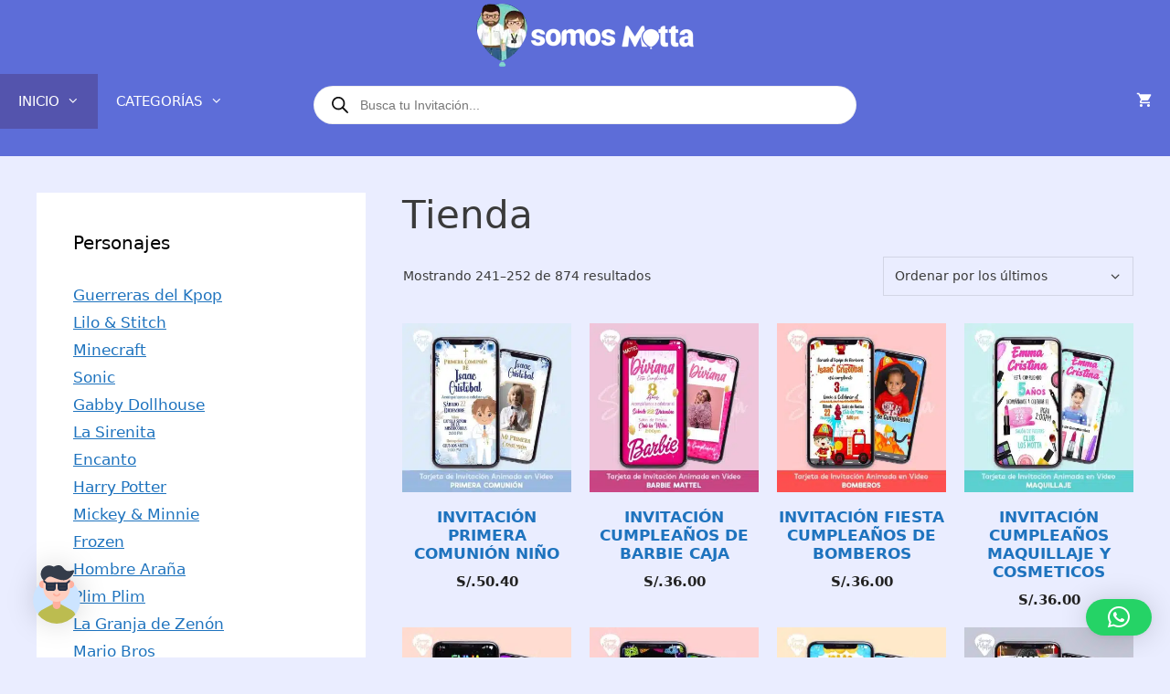

--- FILE ---
content_type: text/html; charset=UTF-8
request_url: https://somosmotta.com/page/21/?currency=PEN
body_size: 39844
content:
<!DOCTYPE html>
<html lang="es">
<head>
	<meta charset="UTF-8">
	<meta name='robots' content='index, follow, max-image-preview:large, max-snippet:-1, max-video-preview:-1' />
<meta name="viewport" content="width=device-width, initial-scale=1">
	<!-- This site is optimized with the Yoast SEO plugin v26.7 - https://yoast.com/wordpress/plugins/seo/ -->
	<title>Tienda - Página 21 de 73 - Somos Motta</title>
	<meta name="description" content="¿Invitaciones Animadas? en Somos Motta tenemos un monton de lindos diseños y todos los diseños publicamos nuevos diseños. Ingresa y mira ;)" />
	<link rel="canonical" href="https://somosmotta.com/page/21/" />
	<link rel="prev" href="https://somosmotta.com/page/20/" />
	<link rel="next" href="https://somosmotta.com/page/22/" />
	<meta property="og:locale" content="es_ES" />
	<meta property="og:type" content="website" />
	<meta property="og:title" content="Tienda - Página 21 de 73 - Somos Motta" />
	<meta property="og:description" content="¿Invitaciones Animadas? en Somos Motta tenemos un monton de lindos diseños y todos los diseños publicamos nuevos diseños. Ingresa y mira ;)" />
	<meta property="og:url" content="https://somosmotta.com/" />
	<meta property="og:site_name" content="Somos Motta" />
	<meta property="article:modified_time" content="2025-01-03T05:43:08+00:00" />
	<meta property="og:image" content="https://somosmotta.com/wp-content/uploads/2022/11/invitaciones-somos-motta-logo.png" />
	<meta property="og:image:width" content="150" />
	<meta property="og:image:height" content="93" />
	<meta property="og:image:type" content="image/png" />
	<meta name="twitter:card" content="summary_large_image" />
	<script type="application/ld+json" class="yoast-schema-graph">{"@context":"https://schema.org","@graph":[{"@type":"WebPage","@id":"https://somosmotta.com/","url":"https://somosmotta.com/","name":"Tienda - Página 21 de 73 - Somos Motta","isPartOf":{"@id":"https://somosmotta.com/#website"},"about":{"@id":"https://somosmotta.com/#organization"},"primaryImageOfPage":{"@id":"https://somosmotta.com/#primaryimage"},"image":{"@id":"https://somosmotta.com/#primaryimage"},"thumbnailUrl":"https://somosmotta.com/wp-content/uploads/2023/07/548-Primera-Comunion-nino-azul-tarjeta-Video-Invitacion-Somosmotta.jpg","datePublished":"2019-07-05T21:36:24+00:00","dateModified":"2025-01-03T05:43:08+00:00","description":"¿Invitaciones Animadas? en Somos Motta tenemos un monton de lindos diseños y todos los diseños publicamos nuevos diseños. Ingresa y mira ;)","breadcrumb":{"@id":"https://somosmotta.com/#breadcrumb"},"inLanguage":"es","potentialAction":[{"@type":"ReadAction","target":["https://somosmotta.com/"]}]},{"@type":"ImageObject","inLanguage":"es","@id":"https://somosmotta.com/#primaryimage","url":"https://somosmotta.com/wp-content/uploads/2023/07/548-Primera-Comunion-nino-azul-tarjeta-Video-Invitacion-Somosmotta.jpg","contentUrl":"https://somosmotta.com/wp-content/uploads/2023/07/548-Primera-Comunion-nino-azul-tarjeta-Video-Invitacion-Somosmotta.jpg","width":650,"height":650,"caption":"INVITACIÓN PRIMERA COMUNIÓN NIÑO"},{"@type":"BreadcrumbList","@id":"https://somosmotta.com/#breadcrumb","itemListElement":[{"@type":"ListItem","position":1,"name":"Portada"}]},{"@type":"WebSite","@id":"https://somosmotta.com/#website","url":"https://somosmotta.com/","name":"Somos Motta","description":"Invitaciones Animadas - Kit de Fiestas","publisher":{"@id":"https://somosmotta.com/#organization"},"potentialAction":[{"@type":"SearchAction","target":{"@type":"EntryPoint","urlTemplate":"https://somosmotta.com/?s={search_term_string}"},"query-input":{"@type":"PropertyValueSpecification","valueRequired":true,"valueName":"search_term_string"}}],"inLanguage":"es"},{"@type":"Organization","@id":"https://somosmotta.com/#organization","name":"Somos Motta","url":"https://somosmotta.com/","logo":{"@type":"ImageObject","inLanguage":"es","@id":"https://somosmotta.com/#/schema/logo/image/","url":"https://somosmotta.com/wp-content/uploads/2019/07/LOGO_SOMOS_MOTTA_MR-Vertical-e1626657896369.png","contentUrl":"https://somosmotta.com/wp-content/uploads/2019/07/LOGO_SOMOS_MOTTA_MR-Vertical-e1626657896369.png","width":150,"height":150,"caption":"Somos Motta"},"image":{"@id":"https://somosmotta.com/#/schema/logo/image/"}}]}</script>
	<!-- / Yoast SEO plugin. -->


<link rel='dns-prefetch' href='//www.googletagmanager.com' />
<link rel='dns-prefetch' href='//pagead2.googlesyndication.com' />
<link href='https://fonts.gstatic.com' crossorigin rel='preconnect' />
<link rel="alternate" type="application/rss+xml" title="Somos Motta &raquo; Feed" href="https://somosmotta.com/feed/" />
<link rel="alternate" type="application/rss+xml" title="Somos Motta &raquo; Feed de los comentarios" href="https://somosmotta.com/comments/feed/" />
<link rel="alternate" type="application/rss+xml" title="Somos Motta &raquo; Productos Feed" href="https://somosmotta.com/tienda/feed/" />
<style id='wp-img-auto-sizes-contain-inline-css'>
img:is([sizes=auto i],[sizes^="auto," i]){contain-intrinsic-size:3000px 1500px}
/*# sourceURL=wp-img-auto-sizes-contain-inline-css */
</style>
<style id='wp-emoji-styles-inline-css'>

	img.wp-smiley, img.emoji {
		display: inline !important;
		border: none !important;
		box-shadow: none !important;
		height: 1em !important;
		width: 1em !important;
		margin: 0 0.07em !important;
		vertical-align: -0.1em !important;
		background: none !important;
		padding: 0 !important;
	}
/*# sourceURL=wp-emoji-styles-inline-css */
</style>
<style id='wp-block-library-inline-css'>
:root{--wp-block-synced-color:#7a00df;--wp-block-synced-color--rgb:122,0,223;--wp-bound-block-color:var(--wp-block-synced-color);--wp-editor-canvas-background:#ddd;--wp-admin-theme-color:#007cba;--wp-admin-theme-color--rgb:0,124,186;--wp-admin-theme-color-darker-10:#006ba1;--wp-admin-theme-color-darker-10--rgb:0,107,160.5;--wp-admin-theme-color-darker-20:#005a87;--wp-admin-theme-color-darker-20--rgb:0,90,135;--wp-admin-border-width-focus:2px}@media (min-resolution:192dpi){:root{--wp-admin-border-width-focus:1.5px}}.wp-element-button{cursor:pointer}:root .has-very-light-gray-background-color{background-color:#eee}:root .has-very-dark-gray-background-color{background-color:#313131}:root .has-very-light-gray-color{color:#eee}:root .has-very-dark-gray-color{color:#313131}:root .has-vivid-green-cyan-to-vivid-cyan-blue-gradient-background{background:linear-gradient(135deg,#00d084,#0693e3)}:root .has-purple-crush-gradient-background{background:linear-gradient(135deg,#34e2e4,#4721fb 50%,#ab1dfe)}:root .has-hazy-dawn-gradient-background{background:linear-gradient(135deg,#faaca8,#dad0ec)}:root .has-subdued-olive-gradient-background{background:linear-gradient(135deg,#fafae1,#67a671)}:root .has-atomic-cream-gradient-background{background:linear-gradient(135deg,#fdd79a,#004a59)}:root .has-nightshade-gradient-background{background:linear-gradient(135deg,#330968,#31cdcf)}:root .has-midnight-gradient-background{background:linear-gradient(135deg,#020381,#2874fc)}:root{--wp--preset--font-size--normal:16px;--wp--preset--font-size--huge:42px}.has-regular-font-size{font-size:1em}.has-larger-font-size{font-size:2.625em}.has-normal-font-size{font-size:var(--wp--preset--font-size--normal)}.has-huge-font-size{font-size:var(--wp--preset--font-size--huge)}.has-text-align-center{text-align:center}.has-text-align-left{text-align:left}.has-text-align-right{text-align:right}.has-fit-text{white-space:nowrap!important}#end-resizable-editor-section{display:none}.aligncenter{clear:both}.items-justified-left{justify-content:flex-start}.items-justified-center{justify-content:center}.items-justified-right{justify-content:flex-end}.items-justified-space-between{justify-content:space-between}.screen-reader-text{border:0;clip-path:inset(50%);height:1px;margin:-1px;overflow:hidden;padding:0;position:absolute;width:1px;word-wrap:normal!important}.screen-reader-text:focus{background-color:#ddd;clip-path:none;color:#444;display:block;font-size:1em;height:auto;left:5px;line-height:normal;padding:15px 23px 14px;text-decoration:none;top:5px;width:auto;z-index:100000}html :where(.has-border-color){border-style:solid}html :where([style*=border-top-color]){border-top-style:solid}html :where([style*=border-right-color]){border-right-style:solid}html :where([style*=border-bottom-color]){border-bottom-style:solid}html :where([style*=border-left-color]){border-left-style:solid}html :where([style*=border-width]){border-style:solid}html :where([style*=border-top-width]){border-top-style:solid}html :where([style*=border-right-width]){border-right-style:solid}html :where([style*=border-bottom-width]){border-bottom-style:solid}html :where([style*=border-left-width]){border-left-style:solid}html :where(img[class*=wp-image-]){height:auto;max-width:100%}:where(figure){margin:0 0 1em}html :where(.is-position-sticky){--wp-admin--admin-bar--position-offset:var(--wp-admin--admin-bar--height,0px)}@media screen and (max-width:600px){html :where(.is-position-sticky){--wp-admin--admin-bar--position-offset:0px}}

/*# sourceURL=wp-block-library-inline-css */
</style><style id='wp-block-paragraph-inline-css'>
.is-small-text{font-size:.875em}.is-regular-text{font-size:1em}.is-large-text{font-size:2.25em}.is-larger-text{font-size:3em}.has-drop-cap:not(:focus):first-letter{float:left;font-size:8.4em;font-style:normal;font-weight:100;line-height:.68;margin:.05em .1em 0 0;text-transform:uppercase}body.rtl .has-drop-cap:not(:focus):first-letter{float:none;margin-left:.1em}p.has-drop-cap.has-background{overflow:hidden}:root :where(p.has-background){padding:1.25em 2.375em}:where(p.has-text-color:not(.has-link-color)) a{color:inherit}p.has-text-align-left[style*="writing-mode:vertical-lr"],p.has-text-align-right[style*="writing-mode:vertical-rl"]{rotate:180deg}
/*# sourceURL=https://somosmotta.com/wp-includes/blocks/paragraph/style.min.css */
</style>
<link rel='stylesheet' id='wc-blocks-style-css' href='https://somosmotta.com/wp-content/plugins/woocommerce/assets/client/blocks/wc-blocks.css?ver=wc-10.4.3' media='all' />
<style id='global-styles-inline-css'>
:root{--wp--preset--aspect-ratio--square: 1;--wp--preset--aspect-ratio--4-3: 4/3;--wp--preset--aspect-ratio--3-4: 3/4;--wp--preset--aspect-ratio--3-2: 3/2;--wp--preset--aspect-ratio--2-3: 2/3;--wp--preset--aspect-ratio--16-9: 16/9;--wp--preset--aspect-ratio--9-16: 9/16;--wp--preset--color--black: #000000;--wp--preset--color--cyan-bluish-gray: #abb8c3;--wp--preset--color--white: #ffffff;--wp--preset--color--pale-pink: #f78da7;--wp--preset--color--vivid-red: #cf2e2e;--wp--preset--color--luminous-vivid-orange: #ff6900;--wp--preset--color--luminous-vivid-amber: #fcb900;--wp--preset--color--light-green-cyan: #7bdcb5;--wp--preset--color--vivid-green-cyan: #00d084;--wp--preset--color--pale-cyan-blue: #8ed1fc;--wp--preset--color--vivid-cyan-blue: #0693e3;--wp--preset--color--vivid-purple: #9b51e0;--wp--preset--color--contrast: var(--contrast);--wp--preset--color--contrast-2: var(--contrast-2);--wp--preset--color--contrast-3: var(--contrast-3);--wp--preset--color--base: var(--base);--wp--preset--color--base-2: var(--base-2);--wp--preset--color--base-3: var(--base-3);--wp--preset--color--accent: var(--accent);--wp--preset--gradient--vivid-cyan-blue-to-vivid-purple: linear-gradient(135deg,rgb(6,147,227) 0%,rgb(155,81,224) 100%);--wp--preset--gradient--light-green-cyan-to-vivid-green-cyan: linear-gradient(135deg,rgb(122,220,180) 0%,rgb(0,208,130) 100%);--wp--preset--gradient--luminous-vivid-amber-to-luminous-vivid-orange: linear-gradient(135deg,rgb(252,185,0) 0%,rgb(255,105,0) 100%);--wp--preset--gradient--luminous-vivid-orange-to-vivid-red: linear-gradient(135deg,rgb(255,105,0) 0%,rgb(207,46,46) 100%);--wp--preset--gradient--very-light-gray-to-cyan-bluish-gray: linear-gradient(135deg,rgb(238,238,238) 0%,rgb(169,184,195) 100%);--wp--preset--gradient--cool-to-warm-spectrum: linear-gradient(135deg,rgb(74,234,220) 0%,rgb(151,120,209) 20%,rgb(207,42,186) 40%,rgb(238,44,130) 60%,rgb(251,105,98) 80%,rgb(254,248,76) 100%);--wp--preset--gradient--blush-light-purple: linear-gradient(135deg,rgb(255,206,236) 0%,rgb(152,150,240) 100%);--wp--preset--gradient--blush-bordeaux: linear-gradient(135deg,rgb(254,205,165) 0%,rgb(254,45,45) 50%,rgb(107,0,62) 100%);--wp--preset--gradient--luminous-dusk: linear-gradient(135deg,rgb(255,203,112) 0%,rgb(199,81,192) 50%,rgb(65,88,208) 100%);--wp--preset--gradient--pale-ocean: linear-gradient(135deg,rgb(255,245,203) 0%,rgb(182,227,212) 50%,rgb(51,167,181) 100%);--wp--preset--gradient--electric-grass: linear-gradient(135deg,rgb(202,248,128) 0%,rgb(113,206,126) 100%);--wp--preset--gradient--midnight: linear-gradient(135deg,rgb(2,3,129) 0%,rgb(40,116,252) 100%);--wp--preset--font-size--small: 13px;--wp--preset--font-size--medium: 20px;--wp--preset--font-size--large: 36px;--wp--preset--font-size--x-large: 42px;--wp--preset--spacing--20: 0.44rem;--wp--preset--spacing--30: 0.67rem;--wp--preset--spacing--40: 1rem;--wp--preset--spacing--50: 1.5rem;--wp--preset--spacing--60: 2.25rem;--wp--preset--spacing--70: 3.38rem;--wp--preset--spacing--80: 5.06rem;--wp--preset--shadow--natural: 6px 6px 9px rgba(0, 0, 0, 0.2);--wp--preset--shadow--deep: 12px 12px 50px rgba(0, 0, 0, 0.4);--wp--preset--shadow--sharp: 6px 6px 0px rgba(0, 0, 0, 0.2);--wp--preset--shadow--outlined: 6px 6px 0px -3px rgb(255, 255, 255), 6px 6px rgb(0, 0, 0);--wp--preset--shadow--crisp: 6px 6px 0px rgb(0, 0, 0);}:where(.is-layout-flex){gap: 0.5em;}:where(.is-layout-grid){gap: 0.5em;}body .is-layout-flex{display: flex;}.is-layout-flex{flex-wrap: wrap;align-items: center;}.is-layout-flex > :is(*, div){margin: 0;}body .is-layout-grid{display: grid;}.is-layout-grid > :is(*, div){margin: 0;}:where(.wp-block-columns.is-layout-flex){gap: 2em;}:where(.wp-block-columns.is-layout-grid){gap: 2em;}:where(.wp-block-post-template.is-layout-flex){gap: 1.25em;}:where(.wp-block-post-template.is-layout-grid){gap: 1.25em;}.has-black-color{color: var(--wp--preset--color--black) !important;}.has-cyan-bluish-gray-color{color: var(--wp--preset--color--cyan-bluish-gray) !important;}.has-white-color{color: var(--wp--preset--color--white) !important;}.has-pale-pink-color{color: var(--wp--preset--color--pale-pink) !important;}.has-vivid-red-color{color: var(--wp--preset--color--vivid-red) !important;}.has-luminous-vivid-orange-color{color: var(--wp--preset--color--luminous-vivid-orange) !important;}.has-luminous-vivid-amber-color{color: var(--wp--preset--color--luminous-vivid-amber) !important;}.has-light-green-cyan-color{color: var(--wp--preset--color--light-green-cyan) !important;}.has-vivid-green-cyan-color{color: var(--wp--preset--color--vivid-green-cyan) !important;}.has-pale-cyan-blue-color{color: var(--wp--preset--color--pale-cyan-blue) !important;}.has-vivid-cyan-blue-color{color: var(--wp--preset--color--vivid-cyan-blue) !important;}.has-vivid-purple-color{color: var(--wp--preset--color--vivid-purple) !important;}.has-black-background-color{background-color: var(--wp--preset--color--black) !important;}.has-cyan-bluish-gray-background-color{background-color: var(--wp--preset--color--cyan-bluish-gray) !important;}.has-white-background-color{background-color: var(--wp--preset--color--white) !important;}.has-pale-pink-background-color{background-color: var(--wp--preset--color--pale-pink) !important;}.has-vivid-red-background-color{background-color: var(--wp--preset--color--vivid-red) !important;}.has-luminous-vivid-orange-background-color{background-color: var(--wp--preset--color--luminous-vivid-orange) !important;}.has-luminous-vivid-amber-background-color{background-color: var(--wp--preset--color--luminous-vivid-amber) !important;}.has-light-green-cyan-background-color{background-color: var(--wp--preset--color--light-green-cyan) !important;}.has-vivid-green-cyan-background-color{background-color: var(--wp--preset--color--vivid-green-cyan) !important;}.has-pale-cyan-blue-background-color{background-color: var(--wp--preset--color--pale-cyan-blue) !important;}.has-vivid-cyan-blue-background-color{background-color: var(--wp--preset--color--vivid-cyan-blue) !important;}.has-vivid-purple-background-color{background-color: var(--wp--preset--color--vivid-purple) !important;}.has-black-border-color{border-color: var(--wp--preset--color--black) !important;}.has-cyan-bluish-gray-border-color{border-color: var(--wp--preset--color--cyan-bluish-gray) !important;}.has-white-border-color{border-color: var(--wp--preset--color--white) !important;}.has-pale-pink-border-color{border-color: var(--wp--preset--color--pale-pink) !important;}.has-vivid-red-border-color{border-color: var(--wp--preset--color--vivid-red) !important;}.has-luminous-vivid-orange-border-color{border-color: var(--wp--preset--color--luminous-vivid-orange) !important;}.has-luminous-vivid-amber-border-color{border-color: var(--wp--preset--color--luminous-vivid-amber) !important;}.has-light-green-cyan-border-color{border-color: var(--wp--preset--color--light-green-cyan) !important;}.has-vivid-green-cyan-border-color{border-color: var(--wp--preset--color--vivid-green-cyan) !important;}.has-pale-cyan-blue-border-color{border-color: var(--wp--preset--color--pale-cyan-blue) !important;}.has-vivid-cyan-blue-border-color{border-color: var(--wp--preset--color--vivid-cyan-blue) !important;}.has-vivid-purple-border-color{border-color: var(--wp--preset--color--vivid-purple) !important;}.has-vivid-cyan-blue-to-vivid-purple-gradient-background{background: var(--wp--preset--gradient--vivid-cyan-blue-to-vivid-purple) !important;}.has-light-green-cyan-to-vivid-green-cyan-gradient-background{background: var(--wp--preset--gradient--light-green-cyan-to-vivid-green-cyan) !important;}.has-luminous-vivid-amber-to-luminous-vivid-orange-gradient-background{background: var(--wp--preset--gradient--luminous-vivid-amber-to-luminous-vivid-orange) !important;}.has-luminous-vivid-orange-to-vivid-red-gradient-background{background: var(--wp--preset--gradient--luminous-vivid-orange-to-vivid-red) !important;}.has-very-light-gray-to-cyan-bluish-gray-gradient-background{background: var(--wp--preset--gradient--very-light-gray-to-cyan-bluish-gray) !important;}.has-cool-to-warm-spectrum-gradient-background{background: var(--wp--preset--gradient--cool-to-warm-spectrum) !important;}.has-blush-light-purple-gradient-background{background: var(--wp--preset--gradient--blush-light-purple) !important;}.has-blush-bordeaux-gradient-background{background: var(--wp--preset--gradient--blush-bordeaux) !important;}.has-luminous-dusk-gradient-background{background: var(--wp--preset--gradient--luminous-dusk) !important;}.has-pale-ocean-gradient-background{background: var(--wp--preset--gradient--pale-ocean) !important;}.has-electric-grass-gradient-background{background: var(--wp--preset--gradient--electric-grass) !important;}.has-midnight-gradient-background{background: var(--wp--preset--gradient--midnight) !important;}.has-small-font-size{font-size: var(--wp--preset--font-size--small) !important;}.has-medium-font-size{font-size: var(--wp--preset--font-size--medium) !important;}.has-large-font-size{font-size: var(--wp--preset--font-size--large) !important;}.has-x-large-font-size{font-size: var(--wp--preset--font-size--x-large) !important;}
/*# sourceURL=global-styles-inline-css */
</style>

<style id='classic-theme-styles-inline-css'>
/*! This file is auto-generated */
.wp-block-button__link{color:#fff;background-color:#32373c;border-radius:9999px;box-shadow:none;text-decoration:none;padding:calc(.667em + 2px) calc(1.333em + 2px);font-size:1.125em}.wp-block-file__button{background:#32373c;color:#fff;text-decoration:none}
/*# sourceURL=/wp-includes/css/classic-themes.min.css */
</style>
<link rel='stylesheet' id='woocommerce-layout-css' href='https://somosmotta.com/wp-content/plugins/woocommerce/assets/css/woocommerce-layout.css?ver=10.4.3' media='all' />
<link rel='stylesheet' id='woocommerce-smallscreen-css' href='https://somosmotta.com/wp-content/plugins/woocommerce/assets/css/woocommerce-smallscreen.css?ver=10.4.3' media='only screen and (max-width: 768px)' />
<link rel='stylesheet' id='woocommerce-general-css' href='https://somosmotta.com/wp-content/plugins/woocommerce/assets/css/woocommerce.css?ver=10.4.3' media='all' />
<style id='woocommerce-inline-inline-css'>
.woocommerce form .form-row .required { visibility: visible; }
/*# sourceURL=woocommerce-inline-inline-css */
</style>
<link rel='stylesheet' id='mwai_chatbot_theme_messages-css' href='https://somosmotta.com/wp-content/plugins/ai-engine/themes/messages.css?ver=1767907470' media='all' />
<link rel='stylesheet' id='dgwt-wcas-style-css' href='https://somosmotta.com/wp-content/plugins/ajax-search-for-woocommerce/assets/css/style.min.css?ver=1.32.2' media='all' />
<link rel='stylesheet' id='parent-style-css' href='https://somosmotta.com/wp-content/themes/generatepress/style.css?ver=6.9' media='all' />
<link rel='stylesheet' id='generate-style-css' href='https://somosmotta.com/wp-content/themes/generatepress/assets/css/all.min.css?ver=3.6.1' media='all' />
<style id='generate-style-inline-css'>
body{background-color:var(--base);color:#3a3a3a;}a{color:#1e73be;}a{text-decoration:underline;}a:hover, a:focus{text-decoration:none;}.entry-title a, .site-branding a, a.button, .wp-block-button__link, .main-navigation a{text-decoration:none;}a:hover, a:focus, a:active{color:#000000;}body .grid-container{max-width:1500px;}.wp-block-group__inner-container{max-width:1500px;margin-left:auto;margin-right:auto;}:root{--contrast:#5d6dd8;--contrast-2:#575760;--contrast-3:#b2b2be;--base:#eaedff;--base-2:#f7f8f9;--base-3:#ffffff;--accent:#5454ad;}:root .has-contrast-color{color:var(--contrast);}:root .has-contrast-background-color{background-color:var(--contrast);}:root .has-contrast-2-color{color:var(--contrast-2);}:root .has-contrast-2-background-color{background-color:var(--contrast-2);}:root .has-contrast-3-color{color:var(--contrast-3);}:root .has-contrast-3-background-color{background-color:var(--contrast-3);}:root .has-base-color{color:var(--base);}:root .has-base-background-color{background-color:var(--base);}:root .has-base-2-color{color:var(--base-2);}:root .has-base-2-background-color{background-color:var(--base-2);}:root .has-base-3-color{color:var(--base-3);}:root .has-base-3-background-color{background-color:var(--base-3);}:root .has-accent-color{color:var(--accent);}:root .has-accent-background-color{background-color:var(--accent);}body, button, input, select, textarea{font-size:17;}.main-title{font-size:25;}h1{font-weight:300;font-size:42;}h2{font-family:inherit;font-weight:700;font-size:30;}h3{font-family:inherit;text-decoration:none;font-size:29;line-height:1.5;}.top-bar{background-color:#636363;color:var(--contrast-2);}.top-bar a{color:#ffffff;}.top-bar a:hover{color:#303030;}.site-header{background-color:var(--contrast);color:var(--base-3);}.site-header a{color:#3a3a3a;}.main-title a,.main-title a:hover{color:#ffffff;}.site-description{color:#757575;}.mobile-menu-control-wrapper .menu-toggle,.mobile-menu-control-wrapper .menu-toggle:hover,.mobile-menu-control-wrapper .menu-toggle:focus,.has-inline-mobile-toggle #site-navigation.toggled{background-color:rgba(0, 0, 0, 0.02);}.main-navigation,.main-navigation ul ul{background-color:var(--contrast);}.main-navigation .main-nav ul li a, .main-navigation .menu-toggle, .main-navigation .menu-bar-items{color:#ffffff;}.main-navigation .main-nav ul li:not([class*="current-menu-"]):hover > a, .main-navigation .main-nav ul li:not([class*="current-menu-"]):focus > a, .main-navigation .main-nav ul li.sfHover:not([class*="current-menu-"]) > a, .main-navigation .menu-bar-item:hover > a, .main-navigation .menu-bar-item.sfHover > a{color:#ffffff;background-color:var(--accent);}button.menu-toggle:hover,button.menu-toggle:focus,.main-navigation .mobile-bar-items a,.main-navigation .mobile-bar-items a:hover,.main-navigation .mobile-bar-items a:focus{color:#ffffff;}.main-navigation .main-nav ul li[class*="current-menu-"] > a{color:#ffffff;background-color:var(--accent);}.navigation-search input[type="search"],.navigation-search input[type="search"]:active, .navigation-search input[type="search"]:focus, .main-navigation .main-nav ul li.search-item.active > a, .main-navigation .menu-bar-items .search-item.active > a{color:#ffffff;background-color:var(--accent);}.main-navigation ul ul{background-color:var(--accent);}.main-navigation .main-nav ul ul li a{color:#ffffff;}.main-navigation .main-nav ul ul li:not([class*="current-menu-"]):hover > a,.main-navigation .main-nav ul ul li:not([class*="current-menu-"]):focus > a, .main-navigation .main-nav ul ul li.sfHover:not([class*="current-menu-"]) > a{color:#ffffff;background-color:var(--accent);}.main-navigation .main-nav ul ul li[class*="current-menu-"] > a{color:#ffffff;background-color:var(--accent);}.separate-containers .inside-article, .separate-containers .comments-area, .separate-containers .page-header, .one-container .container, .separate-containers .paging-navigation, .inside-page-header{background-color:var(--base);}.entry-meta{color:#595959;}.entry-meta a{color:#595959;}.entry-meta a:hover{color:#1e73be;}.sidebar .widget{background-color:#ffffff;}.sidebar .widget .widget-title{color:#000000;}.footer-widgets{background-color:#ffffff;}.footer-widgets .widget-title{color:#000000;}.site-info{color:#ffffff;background-color:#7789ff;}.site-info a{color:#ffffff;}.site-info a:hover{color:#606060;}.footer-bar .widget_nav_menu .current-menu-item a{color:#606060;}input[type="text"],input[type="email"],input[type="url"],input[type="password"],input[type="search"],input[type="tel"],input[type="number"],textarea,select{color:#666666;background-color:var(--base-3);border-color:#cccccc;}input[type="text"]:focus,input[type="email"]:focus,input[type="url"]:focus,input[type="password"]:focus,input[type="search"]:focus,input[type="tel"]:focus,input[type="number"]:focus,textarea:focus,select:focus{color:#666666;background-color:var(--base);border-color:#bfbfbf;}button,html input[type="button"],input[type="reset"],input[type="submit"],a.button,a.wp-block-button__link:not(.has-background){color:var(--base);background-color:var(--contrast);}button:hover,html input[type="button"]:hover,input[type="reset"]:hover,input[type="submit"]:hover,a.button:hover,button:focus,html input[type="button"]:focus,input[type="reset"]:focus,input[type="submit"]:focus,a.button:focus,a.wp-block-button__link:not(.has-background):active,a.wp-block-button__link:not(.has-background):focus,a.wp-block-button__link:not(.has-background):hover{color:var(--base-3);background-color:var(--accent);}a.generate-back-to-top{background-color:rgba( 0,0,0,0.4 );color:#ffffff;}a.generate-back-to-top:hover,a.generate-back-to-top:focus{background-color:rgba( 0,0,0,0.6 );color:#ffffff;}:root{--gp-search-modal-bg-color:var(--base-3);--gp-search-modal-text-color:var(--contrast);--gp-search-modal-overlay-bg-color:rgba(0,0,0,0.2);}@media (max-width: 768px){.main-navigation .menu-bar-item:hover > a, .main-navigation .menu-bar-item.sfHover > a{background:none;color:#ffffff;}}.inside-header{padding:0px;}.site-main .wp-block-group__inner-container{padding:40px;}.entry-content .alignwide, body:not(.no-sidebar) .entry-content .alignfull{margin-left:-40px;width:calc(100% + 80px);max-width:calc(100% + 80px);}.rtl .menu-item-has-children .dropdown-menu-toggle{padding-left:20px;}.rtl .main-navigation .main-nav ul li.menu-item-has-children > a{padding-right:20px;}@media (max-width:768px){.separate-containers .inside-article, .separate-containers .comments-area, .separate-containers .page-header, .separate-containers .paging-navigation, .one-container .site-content, .inside-page-header{padding:30px;}.site-main .wp-block-group__inner-container{padding:30px;}.inside-top-bar{padding-right:30px;padding-left:30px;}.inside-header{padding-right:30px;padding-left:30px;}.widget-area .widget{padding-top:30px;padding-right:30px;padding-bottom:30px;padding-left:30px;}.footer-widgets{padding-top:30px;padding-right:30px;padding-bottom:30px;padding-left:30px;}.site-info{padding-right:30px;padding-left:30px;}.entry-content .alignwide, body:not(.no-sidebar) .entry-content .alignfull{margin-left:-30px;width:calc(100% + 60px);max-width:calc(100% + 60px);}}/* End cached CSS */@media (max-width: 768px){.main-navigation .menu-toggle,.main-navigation .mobile-bar-items,.sidebar-nav-mobile:not(#sticky-placeholder){display:block;}.main-navigation ul,.gen-sidebar-nav{display:none;}[class*="nav-float-"] .site-header .inside-header > *{float:none;clear:both;}}
.dynamic-author-image-rounded{border-radius:100%;}.dynamic-featured-image, .dynamic-author-image{vertical-align:middle;}.one-container.blog .dynamic-content-template:not(:last-child), .one-container.archive .dynamic-content-template:not(:last-child){padding-bottom:0px;}.dynamic-entry-excerpt > p:last-child{margin-bottom:0px;}
.main-navigation .main-nav ul li a,.menu-toggle,.main-navigation .mobile-bar-items a{transition: line-height 300ms ease}.main-navigation.toggled .main-nav > ul{background-color: var(--contrast)}
/*# sourceURL=generate-style-inline-css */
</style>
<link rel='stylesheet' id='generate-font-icons-css' href='https://somosmotta.com/wp-content/themes/generatepress/assets/css/components/font-icons.min.css?ver=3.6.1' media='all' />
<link rel='stylesheet' id='generate-child-css' href='https://somosmotta.com/wp-content/themes/generatepress-child/style.css?ver=1733108634' media='all' />
<link rel='stylesheet' id='wcpa-frontend-css' href='https://somosmotta.com/wp-content/plugins/woo-custom-product-addons-pro/assets/css/style_1.css?ver=5.3.1' media='all' />
<style id='generateblocks-inline-css'>
.gb-container-8940a61a{flex-direction:column;align-items:center;justify-content:space-between;column-gap:40px;text-align:center;padding-top:10px;}@media (max-width: 767px) {.gb-container-8940a61a{width:95%;margin-top:5px;margin-right:5px;margin-left:5px;}.gb-grid-wrapper > .gb-grid-column-8940a61a{width:95%;}}:root{--gb-container-width:1500px;}.gb-container .wp-block-image img{vertical-align:middle;}.gb-grid-wrapper .wp-block-image{margin-bottom:0;}.gb-highlight{background:none;}.gb-shape{line-height:0;}
/*# sourceURL=generateblocks-inline-css */
</style>
<link rel='stylesheet' id='generate-sticky-css' href='https://somosmotta.com/wp-content/plugins/gp-premium/menu-plus/functions/css/sticky.min.css?ver=2.5.5' media='all' />
<link rel='stylesheet' id='generate-navigation-branding-css' href='https://somosmotta.com/wp-content/plugins/gp-premium/menu-plus/functions/css/navigation-branding.min.css?ver=2.5.5' media='all' />
<style id='generate-navigation-branding-inline-css'>
@media (max-width: 768px){.site-header, #site-navigation, #sticky-navigation{display:none !important;opacity:0.0;}#mobile-header{display:block !important;width:100% !important;}#mobile-header .main-nav > ul{display:none;}#mobile-header.toggled .main-nav > ul, #mobile-header .menu-toggle, #mobile-header .mobile-bar-items{display:block;}#mobile-header .main-nav{-ms-flex:0 0 100%;flex:0 0 100%;-webkit-box-ordinal-group:5;-ms-flex-order:4;order:4;}.navigation-branding .main-title a, .navigation-branding .main-title a:hover, .navigation-branding .main-title a:visited{color:#ffffff;}}.navigation-branding img, .site-logo.mobile-header-logo img{height:60px;width:auto;}.navigation-branding .main-title{line-height:60px;}@media (max-width: 1510px){#site-navigation .navigation-branding, #sticky-navigation .navigation-branding{margin-left:10px;}}@media (max-width: 768px){.main-navigation:not(.slideout-navigation) .main-nav{-ms-flex:0 0 100%;flex:0 0 100%;}.main-navigation:not(.slideout-navigation) .inside-navigation{-ms-flex-wrap:wrap;flex-wrap:wrap;display:-webkit-box;display:-ms-flexbox;display:flex;}.nav-aligned-center .navigation-branding, .nav-aligned-left .navigation-branding{margin-right:auto;}.nav-aligned-center  .main-navigation.has-branding:not(.slideout-navigation) .inside-navigation .main-nav,.nav-aligned-center  .main-navigation.has-sticky-branding.navigation-stick .inside-navigation .main-nav,.nav-aligned-left  .main-navigation.has-branding:not(.slideout-navigation) .inside-navigation .main-nav,.nav-aligned-left  .main-navigation.has-sticky-branding.navigation-stick .inside-navigation .main-nav{margin-right:0px;}}
/*# sourceURL=generate-navigation-branding-inline-css */
</style>
<link rel='stylesheet' id='generate-woocommerce-css' href='https://somosmotta.com/wp-content/plugins/gp-premium/woocommerce/functions/css/woocommerce.min.css?ver=2.5.5' media='all' />
<style id='generate-woocommerce-inline-css'>
.woocommerce #respond input#submit, .woocommerce a.button, .woocommerce button.button, .woocommerce input.button, .wc-block-components-button{color:var(--base);background-color:var(--contrast);text-decoration:none;}.woocommerce #respond input#submit:hover, .woocommerce a.button:hover, .woocommerce button.button:hover, .woocommerce input.button:hover, .wc-block-components-button:hover{color:var(--base-3);background-color:var(--accent);}.woocommerce #respond input#submit.alt, .woocommerce a.button.alt, .woocommerce button.button.alt, .woocommerce input.button.alt, .woocommerce #respond input#submit.alt.disabled, .woocommerce #respond input#submit.alt.disabled:hover, .woocommerce #respond input#submit.alt:disabled, .woocommerce #respond input#submit.alt:disabled:hover, .woocommerce #respond input#submit.alt:disabled[disabled], .woocommerce #respond input#submit.alt:disabled[disabled]:hover, .woocommerce a.button.alt.disabled, .woocommerce a.button.alt.disabled:hover, .woocommerce a.button.alt:disabled, .woocommerce a.button.alt:disabled:hover, .woocommerce a.button.alt:disabled[disabled], .woocommerce a.button.alt:disabled[disabled]:hover, .woocommerce button.button.alt.disabled, .woocommerce button.button.alt.disabled:hover, .woocommerce button.button.alt:disabled, .woocommerce button.button.alt:disabled:hover, .woocommerce button.button.alt:disabled[disabled], .woocommerce button.button.alt:disabled[disabled]:hover, .woocommerce input.button.alt.disabled, .woocommerce input.button.alt.disabled:hover, .woocommerce input.button.alt:disabled, .woocommerce input.button.alt:disabled:hover, .woocommerce input.button.alt:disabled[disabled], .woocommerce input.button.alt:disabled[disabled]:hover{color:#ffffff;background-color:#1e73be;}.woocommerce #respond input#submit.alt:hover, .woocommerce a.button.alt:hover, .woocommerce button.button.alt:hover, .woocommerce input.button.alt:hover{color:#ffffff;background-color:#377fbf;}button.wc-block-components-panel__button{font-size:inherit;}.woocommerce .star-rating span:before, .woocommerce p.stars:hover a::before{color:#ffa200;}.woocommerce span.onsale{background-color:#222222;color:#ffffff;}.woocommerce ul.products li.product .price, .woocommerce div.product p.price{color:#222222;}.woocommerce div.product .woocommerce-tabs ul.tabs li a{color:#222222;}.woocommerce div.product .woocommerce-tabs ul.tabs li a:hover, .woocommerce div.product .woocommerce-tabs ul.tabs li.active a{color:#1e73be;}.woocommerce-message{background-color:#0b9444;color:#ffffff;}div.woocommerce-message a.button, div.woocommerce-message a.button:focus, div.woocommerce-message a.button:hover, div.woocommerce-message a, div.woocommerce-message a:focus, div.woocommerce-message a:hover{color:#ffffff;}.woocommerce-info{background-color:#1e73be;color:#ffffff;}div.woocommerce-info a.button, div.woocommerce-info a.button:focus, div.woocommerce-info a.button:hover, div.woocommerce-info a, div.woocommerce-info a:focus, div.woocommerce-info a:hover{color:#ffffff;}.woocommerce-error{background-color:#e8626d;color:#ffffff;}div.woocommerce-error a.button, div.woocommerce-error a.button:focus, div.woocommerce-error a.button:hover, div.woocommerce-error a, div.woocommerce-error a:focus, div.woocommerce-error a:hover{color:#ffffff;}.woocommerce-product-details__short-description{color:#3a3a3a;}#wc-mini-cart{background-color:#ffffff;color:#000000;}#wc-mini-cart a:not(.button), #wc-mini-cart a.remove{color:#000000;}#wc-mini-cart .button{color:var(--base);}#wc-mini-cart .button:hover, #wc-mini-cart .button:focus, #wc-mini-cart .button:active{color:var(--base-3);}.woocommerce #content div.product div.images, .woocommerce div.product div.images, .woocommerce-page #content div.product div.images, .woocommerce-page div.product div.images{width:40%;}.add-to-cart-panel{background-color:#ffffff;color:#000000;}.add-to-cart-panel a:not(.button){color:#000000;}.woocommerce .widget_price_filter .price_slider_wrapper .ui-widget-content{background-color:#dddddd;}.woocommerce .widget_price_filter .ui-slider .ui-slider-range, .woocommerce .widget_price_filter .ui-slider .ui-slider-handle{background-color:#666666;}.cart-contents > span.number-of-items{background-color:rgba(255,255,255,0.1);}.cart-contents .amount{display:none;}.cart-contents > span.number-of-items{display:inline-block;}.wc-columns-container .products, .woocommerce .related ul.products, .woocommerce .up-sells ul.products{grid-gap:20px;}@media (max-width: 1024px){.woocommerce .wc-columns-container.wc-tablet-columns-2 .products{-ms-grid-columns:(1fr)[2];grid-template-columns:repeat(2, 1fr);}.wc-related-upsell-tablet-columns-2 .related ul.products, .wc-related-upsell-tablet-columns-2 .up-sells ul.products{-ms-grid-columns:(1fr)[2];grid-template-columns:repeat(2, 1fr);}}@media (max-width:768px){.add-to-cart-panel .continue-shopping{background-color:#ffffff;}.woocommerce #content div.product div.images,.woocommerce div.product div.images,.woocommerce-page #content div.product div.images,.woocommerce-page div.product div.images{width:100%;}}@media (max-width: 768px){.mobile-bar-items + .menu-toggle{text-align:left;}nav.toggled .main-nav li.wc-menu-item{display:none !important;}body.nav-search-enabled .wc-menu-cart-activated:not(#mobile-header) .mobile-bar-items{float:right;position:relative;}.nav-search-enabled .wc-menu-cart-activated:not(#mobile-header) .menu-toggle{float:left;width:auto;}.mobile-bar-items.wc-mobile-cart-items{z-index:1;}}
/*# sourceURL=generate-woocommerce-inline-css */
</style>
<link rel='stylesheet' id='generate-woocommerce-mobile-css' href='https://somosmotta.com/wp-content/plugins/gp-premium/woocommerce/functions/css/woocommerce-mobile.min.css?ver=2.5.5' media='(max-width:768px)' />
<link rel='stylesheet' id='gp-premium-icons-css' href='https://somosmotta.com/wp-content/plugins/gp-premium/general/icons/icons.min.css?ver=2.5.5' media='all' />
<script src="https://somosmotta.com/wp-includes/js/jquery/jquery.min.js?ver=3.7.1" id="jquery-core-js"></script>
<script src="https://somosmotta.com/wp-includes/js/jquery/jquery-migrate.min.js?ver=3.4.1" id="jquery-migrate-js"></script>
<script src="https://somosmotta.com/wp-content/plugins/woocommerce/assets/js/jquery-blockui/jquery.blockUI.min.js?ver=2.7.0-wc.10.4.3" id="wc-jquery-blockui-js" defer data-wp-strategy="defer"></script>
<script id="wc-add-to-cart-js-extra">
var wc_add_to_cart_params = {"ajax_url":"/wp-admin/admin-ajax.php","wc_ajax_url":"/?wc-ajax=%%endpoint%%","i18n_view_cart":"Ver carrito","cart_url":"https://somosmotta.com/finalizar-compra/","is_cart":"","cart_redirect_after_add":"yes"};
//# sourceURL=wc-add-to-cart-js-extra
</script>
<script src="https://somosmotta.com/wp-content/plugins/woocommerce/assets/js/frontend/add-to-cart.min.js?ver=10.4.3" id="wc-add-to-cart-js" defer data-wp-strategy="defer"></script>
<script src="https://somosmotta.com/wp-content/plugins/woocommerce/assets/js/js-cookie/js.cookie.min.js?ver=2.1.4-wc.10.4.3" id="wc-js-cookie-js" defer data-wp-strategy="defer"></script>
<script id="woocommerce-js-extra">
var woocommerce_params = {"ajax_url":"/wp-admin/admin-ajax.php","wc_ajax_url":"/?wc-ajax=%%endpoint%%","i18n_password_show":"Mostrar contrase\u00f1a","i18n_password_hide":"Ocultar contrase\u00f1a"};
//# sourceURL=woocommerce-js-extra
</script>
<script src="https://somosmotta.com/wp-content/plugins/woocommerce/assets/js/frontend/woocommerce.min.js?ver=10.4.3" id="woocommerce-js" defer data-wp-strategy="defer"></script>
<script src="https://somosmotta.com/wp-includes/js/dist/vendor/react.min.js?ver=18.3.1.1" id="react-js"></script>
<script src="https://somosmotta.com/wp-includes/js/dist/vendor/react-dom.min.js?ver=18.3.1.1" id="react-dom-js"></script>
<script src="https://somosmotta.com/wp-includes/js/dist/escape-html.min.js?ver=6561a406d2d232a6fbd2" id="wp-escape-html-js"></script>
<script src="https://somosmotta.com/wp-includes/js/dist/element.min.js?ver=6a582b0c827fa25df3dd" id="wp-element-js"></script>
<script src="https://somosmotta.com/wp-content/plugins/ai-engine/app/chatbot.js?ver=1767907470" id="mwai_chatbot-js"></script>
<script src="https://somosmotta.com/wp-content/plugins/ai-engine/vendor/highlightjs/highlight.min.js?ver=11.7" id="mwai_highlight-js"></script>

<!-- Fragmento de código de la etiqueta de Google (gtag.js) añadida por Site Kit -->
<!-- Fragmento de código de Google Analytics añadido por Site Kit -->
<script src="https://www.googletagmanager.com/gtag/js?id=GT-K4V6L6C" id="google_gtagjs-js" async></script>
<script id="google_gtagjs-js-after">
window.dataLayer = window.dataLayer || [];function gtag(){dataLayer.push(arguments);}
gtag("set","linker",{"domains":["somosmotta.com"]});
gtag("js", new Date());
gtag("set", "developer_id.dZTNiMT", true);
gtag("config", "GT-K4V6L6C");
//# sourceURL=google_gtagjs-js-after
</script>
<link rel="https://api.w.org/" href="https://somosmotta.com/wp-json/" /><link rel="EditURI" type="application/rsd+xml" title="RSD" href="https://somosmotta.com/xmlrpc.php?rsd" />
<meta name="generator" content="WordPress 6.9" />
<meta name="generator" content="WooCommerce 10.4.3" />
<meta name="generator" content="Site Kit by Google 1.170.0" />		<style>
			.dgwt-wcas-ico-magnifier,.dgwt-wcas-ico-magnifier-handler{max-width:20px}.dgwt-wcas-search-wrapp{max-width:600px}		</style>
			<noscript><style>.woocommerce-product-gallery{ opacity: 1 !important; }</style></noscript>
	
<!-- Metaetiquetas de Google AdSense añadidas por Site Kit -->
<meta name="google-adsense-platform-account" content="ca-host-pub-2644536267352236">
<meta name="google-adsense-platform-domain" content="sitekit.withgoogle.com">
<!-- Acabar con las metaetiquetas de Google AdSense añadidas por Site Kit -->

<!-- Fragmento de código de Google Adsense añadido por Site Kit -->
<script async src="https://pagead2.googlesyndication.com/pagead/js/adsbygoogle.js?client=ca-pub-6908530142089022&amp;host=ca-host-pub-2644536267352236" crossorigin="anonymous"></script>

<!-- Final del fragmento de código de Google Adsense añadido por Site Kit -->
<style>:root{  --wcpasectiontitlesize:22px;   --wcpalabelsize:18px;   --wcpadescsize:15px;   --wcpaerrorsize:15px;   --wcpalabelweight:normal;   --wcpadescweight:normal;   --wcpaborderwidth:1px;   --wcpaborderradius:6px;   --wcpainputheight:45px;   --wcpachecklabelsize:16px;   --wcpacheckborderwidth:1px;   --wcpacheckwidth:20px;   --wcpacheckheight:20px;   --wcpacheckborderradius:4px;   --wcpacheckbuttonradius:5px;   --wcpacheckbuttonborder:2px;   --wcpaqtywidth:100px;   --wcpaqtyheight:45px;   --wcpaqtyradius:6px; }:root{  --wcpasectiontitlecolor:#4c0cd1;   --wcpasectiontitlebg:rgba(238,238,238,0.28);   --wcpalinecolor:#Bebebe;   --wcpabuttoncolor:#3340d3;   --wcpalabelcolor:#424242;   --wcpadesccolor:#797979;   --wcpabordercolor:#c6d0e9;   --wcpabordercolorfocus:#3561f3;   --wcpainputbgcolor:#FFFFFF;   --wcpainputcolor:#5d5d5d;   --wcpachecklabelcolor:#4a4a4a;   --wcpacheckbgcolor:#3340d3;   --wcpacheckbordercolor:#B9CBE3;   --wcpachecktickcolor:#ffffff;   --wcparadiobgcolor:#3340d3;   --wcparadiobordercolor:#B9CBE3;   --wcparadioselbordercolor:#3340d3;   --wcpabuttontextcolor:#ffffff;   --wcpaerrorcolor:#F55050;   --wcpacheckbuttoncolor:#CAE2F9;   --wcpacheckbuttonbordercolor:#EEEEEE;   --wcpacheckbuttonselectioncolor:#CECECE;   --wcpaimageselectionoutline:#3340d3;   --wcpaimagetickbg:#2649FF;   --wcpaimagetickcolor:#FFFFFF;   --wcpaimagetickborder:#FFFFFF;   --wcpaimagemagnifierbg:#2649FF;   --wcpaimagemagnifiercolor:#ffffff;   --wcpaimagemagnifierborder:#FFFFFF;   --wcpaimageselectionshadow:rgba(0,0,0,0.25);   --wcpachecktogglebg:#CAE2F9;   --wcpachecktogglecirclecolor:#FFFFFF;   --wcpachecktogglebgactive:#BADA55;   --wcpaqtybuttoncolor:#EEEEEE;   --wcpaqtybuttonhovercolor:#DDDDDD;   --wcpaqtybuttontextcolor:#424242; }:root{  --wcpaleftlabelwidth:120px; }</style><link rel="icon" href="https://somosmotta.com/wp-content/uploads/2022/11/cropped-icono-mottas_3-min-32x32.png" sizes="32x32" />
<link rel="icon" href="https://somosmotta.com/wp-content/uploads/2022/11/cropped-icono-mottas_3-min-192x192.png" sizes="192x192" />
<link rel="apple-touch-icon" href="https://somosmotta.com/wp-content/uploads/2022/11/cropped-icono-mottas_3-min-180x180.png" />
<meta name="msapplication-TileImage" content="https://somosmotta.com/wp-content/uploads/2022/11/cropped-icono-mottas_3-min-270x270.png" />
<link rel='stylesheet' id='woocommerce-currency-switcher-css' href='https://somosmotta.com/wp-content/plugins/woocommerce-currency-switcher/css/front.css?ver=2.4.3.1' media='all' />
<link rel='stylesheet' id='qlwapp-frontend-css' href='https://somosmotta.com/wp-content/plugins/wp-whatsapp-chat/build/frontend/css/style.css?ver=8.1.5' media='all' />
</head>

<body class="home archive paged post-type-archive post-type-archive-product wp-custom-logo wp-embed-responsive paged-21 page-paged-21 wp-theme-generatepress wp-child-theme-generatepress-child theme-generatepress sticky-menu-slide sticky-enabled both-sticky-menu mobile-header mobile-header-logo mobile-header-sticky woocommerce-shop woocommerce woocommerce-page woocommerce-no-js left-sidebar nav-below-header one-container fluid-header active-footer-widgets-4 nav-aligned-left header-aligned-center dropdown-hover currency-pen" itemtype="https://schema.org/Blog" itemscope>
	<a class="screen-reader-text skip-link" href="#content" title="Saltar al contenido">Saltar al contenido</a>		<header class="site-header" id="masthead" aria-label="Sitio"  itemtype="https://schema.org/WPHeader" itemscope>
			<div class="inside-header">
				<div class="site-logo">
					<a href="https://somosmotta.com/" rel="home">
						<picture class="header-image is-logo-image">
<source type="image/webp" srcset="https://somosmotta.com/wp-content/uploads/2022/11/invitaciones-somos-motta-logo-blanco_-mr.-motta-.png.webp"/>
<img alt="Somos Motta" src="https://somosmotta.com/wp-content/uploads/2022/11/invitaciones-somos-motta-logo-blanco_-mr.-motta-.png"/>
</picture>

					</a>
				</div>			</div>
		</header>
				<nav id="mobile-header" data-auto-hide-sticky itemtype="https://schema.org/SiteNavigationElement" itemscope class="main-navigation mobile-header-navigation has-branding has-sticky-branding wc-menu-cart-activated">
			<div class="inside-navigation grid-container grid-parent">
				<div class="navigation-branding"><p class="main-title" itemprop="headline">
							<a href="https://somosmotta.com/" rel="home">
								Somos Motta
							</a>
						</p></div>	<div class="mobile-bar-items wc-mobile-cart-items">
				<a href="https://somosmotta.com/carrito/" class="cart-contents shopping-cart " title="Ver su carrito de compras"><span class="number-of-items no-items">0</span><span class="amount"></span></a>	</div>
						<button class="menu-toggle" aria-controls="mobile-menu" aria-expanded="false">
						<span class="mobile-menu">Menú</span>					</button>
					<div id="mobile-menu" class="main-nav"><ul id="menu-principal" class=" menu sf-menu"><li id="menu-item-5209" class="menu-item menu-item-type-custom menu-item-object-custom current-menu-item menu-item-home menu-item-has-children menu-item-5209"><a href="https://somosmotta.com">INICIO<span role="presentation" class="dropdown-menu-toggle"></span></a>
<ul class="sub-menu">
	<li id="menu-item-30302" class="menu-item menu-item-type-custom menu-item-object-custom menu-item-30302"><a href="https://somosmotta.com/tienda">Tienda</a></li>
	<li id="menu-item-24" class="menu-item menu-item-type-custom menu-item-object-custom menu-item-24"><a href="https://somosmotta.com/blog">BLOG</a></li>
</ul>
</li>
<li id="menu-item-6299" class="menu-item menu-item-type-custom menu-item-object-custom menu-item-has-children menu-item-6299"><a href="#">CATEGORÍAS<span role="presentation" class="dropdown-menu-toggle"></span></a>
<ul class="sub-menu">
	<li id="menu-item-30303" class="menu-item menu-item-type-custom menu-item-object-custom menu-item-30303"><a href="https://somosmotta.com/tienda">Tienda</a></li>
	<li id="menu-item-30166" class="menu-item menu-item-type-custom menu-item-object-custom menu-item-30166"><a href="https://somosmotta.com/categoria-producto/fiestas-de-navidad/">Navidad</a></li>
	<li id="menu-item-15692" class="menu-item menu-item-type-custom menu-item-object-custom menu-item-15692"><a href="https://somosmotta.com/categoria-producto/por-tema/">Celebración de Cumpleaños</a></li>
	<li id="menu-item-15686" class="menu-item menu-item-type-custom menu-item-object-custom menu-item-15686"><a href="https://somosmotta.com/categoria-producto/por-tema/recien-nacido-y-bebes/">Baby Shower &#038; Recién Nacido</a></li>
	<li id="menu-item-15687" class="menu-item menu-item-type-custom menu-item-object-custom menu-item-15687"><a href="https://somosmotta.com/categoria-producto/revelacion-de-sexo/">Revelación de Sexo</a></li>
	<li id="menu-item-36797" class="menu-item menu-item-type-custom menu-item-object-custom menu-item-36797"><a href="https://somosmotta.com/etiqueta-producto/invitacion-primer-ano/">Primer Añito</a></li>
	<li id="menu-item-15696" class="menu-item menu-item-type-custom menu-item-object-custom menu-item-15696"><a href="https://somosmotta.com/categoria-producto/invitaciones-bautizo/">Bautizo</a></li>
	<li id="menu-item-15685" class="menu-item menu-item-type-custom menu-item-object-custom menu-item-15685"><a href="https://somosmotta.com/categoria-producto/primera-comunion/">Primera Comunión</a></li>
	<li id="menu-item-15661" class="menu-item menu-item-type-custom menu-item-object-custom menu-item-15661"><a href="https://somosmotta.com/categoria-producto/todas-las-video-tarjetas/invitaciones-de-15-anos-digitales/">15 Años</a></li>
	<li id="menu-item-40706" class="menu-item menu-item-type-custom menu-item-object-custom menu-item-40706"><a href="https://somosmotta.com/etiqueta-producto/invitacion-para-18-anos/">18 Años</a></li>
	<li id="menu-item-15693" class="menu-item menu-item-type-custom menu-item-object-custom menu-item-15693"><a href="https://somosmotta.com/categoria-producto/video-invitaciones-bodas-matrimonio/">Boda &#8211; Matrimonio</a></li>
	<li id="menu-item-1722" class="menu-item menu-item-type-custom menu-item-object-custom menu-item-1722"><a href="https://somosmotta.com/categoria-producto/madres">Día de las Madres</a></li>
	<li id="menu-item-31729" class="menu-item menu-item-type-custom menu-item-object-custom menu-item-31729"><a href="https://somosmotta.com/categoria-producto/invitaciones-de-cumpleanos-para-mujer/">Damas &#8211; Mujeres</a></li>
	<li id="menu-item-6303" class="menu-item menu-item-type-custom menu-item-object-custom menu-item-6303"><a href="https://somosmotta.com/categoria-producto/padre/">Día del Padre</a></li>
	<li id="menu-item-31734" class="menu-item menu-item-type-custom menu-item-object-custom menu-item-31734"><a href="https://somosmotta.com/categoria-producto/invitaciones-de-cumpleanos-hombre/">Caballero &#8211; Hombre</a></li>
	<li id="menu-item-6750" class="menu-item menu-item-type-custom menu-item-object-custom menu-item-6750"><a href="https://somosmotta.com/categoria-producto/tarjeta-de-felicitaciones-y-cumpleanos/">Felicitaciones Cumpleaños</a></li>
	<li id="menu-item-6300" class="menu-item menu-item-type-custom menu-item-object-custom menu-item-6300"><a href="https://somosmotta.com/categoria-producto/recuerdos-funebres/">Recuerdos Fúnebres</a></li>
</ul>
</li>

			<li class="wc-menu-item menu-item-align-right  ">
				<a href="https://somosmotta.com/carrito/" class="cart-contents shopping-cart " title="Ver su carrito de compras"><span class="number-of-items no-items">0</span><span class="amount"></span></a>
			</li></ul></div><div class="gb-container gb-container-8940a61a alignwide">
<div  class="dgwt-wcas-search-wrapp dgwt-wcas-has-submit woocommerce dgwt-wcas-style-pirx-compact dgwt-wcas-style-pirx js-dgwt-wcas-layout-classic dgwt-wcas-layout-classic js-dgwt-wcas-mobile-overlay-enabled dgwt-wcas-search-darkoverl-mounted js-dgwt-wcas-search-darkoverl-mounted">
		<form class="dgwt-wcas-search-form" role="search" action="https://somosmotta.com/" method="get">
		<div class="dgwt-wcas-sf-wrapp">
						<label class="screen-reader-text"
				for="dgwt-wcas-search-input-1">
				Búsqueda de productos			</label>

			<input
				id="dgwt-wcas-search-input-1"
				type="search"
				class="dgwt-wcas-search-input"
				name="s"
				value=""
				placeholder="Busca tu Invitación..."
				autocomplete="off"
							/>
			<div class="dgwt-wcas-preloader"></div>

			<div class="dgwt-wcas-voice-search"></div>

							<button type="submit"
						aria-label="Buscar"
						class="dgwt-wcas-search-submit">				<svg
					class="dgwt-wcas-ico-magnifier" xmlns="http://www.w3.org/2000/svg" width="18" height="18" viewBox="0 0 18 18">
					<path  d=" M 16.722523,17.901412 C 16.572585,17.825208 15.36088,16.670476 14.029846,15.33534 L 11.609782,12.907819 11.01926,13.29667 C 8.7613237,14.783493 5.6172703,14.768302 3.332423,13.259528 -0.07366363,11.010358 -1.0146502,6.5989684 1.1898146,3.2148776
					1.5505179,2.6611594 2.4056498,1.7447266 2.9644271,1.3130497 3.4423015,0.94387379 4.3921825,0.48568469 5.1732652,0.2475835 5.886299,0.03022609 6.1341883,0 7.2037391,0 8.2732897,0 8.521179,0.03022609 9.234213,0.2475835 c 0.781083,0.23810119 1.730962,0.69629029 2.208837,1.0654662
					0.532501,0.4113763 1.39922,1.3400096 1.760153,1.8858877 1.520655,2.2998531 1.599025,5.3023778 0.199549,7.6451086 -0.208076,0.348322 -0.393306,0.668209 -0.411622,0.710863 -0.01831,0.04265 1.065556,1.18264 2.408603,2.533307 1.343046,1.350666 2.486621,2.574792 2.541278,2.720279 0.282475,0.7519
					-0.503089,1.456506 -1.218488,1.092917 z M 8.4027892,12.475062 C 9.434946,12.25579 10.131043,11.855461 10.99416,10.984753 11.554519,10.419467 11.842507,10.042366 12.062078,9.5863882 12.794223,8.0659672 12.793657,6.2652398 12.060578,4.756293 11.680383,3.9737304 10.453587,2.7178427
					9.730569,2.3710306 8.6921295,1.8729196 8.3992147,1.807606 7.2037567,1.807606 6.0082984,1.807606 5.7153841,1.87292 4.6769446,2.3710306 3.9539263,2.7178427 2.7271301,3.9737304 2.3469352,4.756293 1.6138384,6.2652398 1.6132726,8.0659672 2.3454252,9.5863882 c 0.4167354,0.8654208 1.5978784,2.0575608
					2.4443766,2.4671358 1.0971012,0.530827 2.3890403,0.681561 3.6130134,0.421538 z
					"/>
				</svg>
				</button>
			
			<input type="hidden" name="post_type" value="product"/>
			<input type="hidden" name="dgwt_wcas" value="1"/>

			
					</div>
	</form>
</div>

</div>


<p></p>
			</div><!-- .inside-navigation -->
		</nav><!-- #site-navigation -->
				<nav class="auto-hide-sticky wc-menu-cart-activated main-navigation sub-menu-right" id="site-navigation" aria-label="Principal"  itemtype="https://schema.org/SiteNavigationElement" itemscope>
			<div class="inside-navigation grid-container grid-parent">
					<div class="mobile-bar-items wc-mobile-cart-items">
				<a href="https://somosmotta.com/carrito/" class="cart-contents shopping-cart " title="Ver su carrito de compras"><span class="number-of-items no-items">0</span><span class="amount"></span></a>	</div>
					<button class="menu-toggle" aria-controls="primary-menu" aria-expanded="false">
					<span class="mobile-menu">Menú</span>				</button>
				<div id="primary-menu" class="main-nav"><ul id="menu-principal-1" class=" menu sf-menu"><li class="menu-item menu-item-type-custom menu-item-object-custom current-menu-item menu-item-home menu-item-has-children menu-item-5209"><a href="https://somosmotta.com">INICIO<span role="presentation" class="dropdown-menu-toggle"></span></a>
<ul class="sub-menu">
	<li class="menu-item menu-item-type-custom menu-item-object-custom menu-item-30302"><a href="https://somosmotta.com/tienda">Tienda</a></li>
	<li class="menu-item menu-item-type-custom menu-item-object-custom menu-item-24"><a href="https://somosmotta.com/blog">BLOG</a></li>
</ul>
</li>
<li class="menu-item menu-item-type-custom menu-item-object-custom menu-item-has-children menu-item-6299"><a href="#">CATEGORÍAS<span role="presentation" class="dropdown-menu-toggle"></span></a>
<ul class="sub-menu">
	<li class="menu-item menu-item-type-custom menu-item-object-custom menu-item-30303"><a href="https://somosmotta.com/tienda">Tienda</a></li>
	<li class="menu-item menu-item-type-custom menu-item-object-custom menu-item-30166"><a href="https://somosmotta.com/categoria-producto/fiestas-de-navidad/">Navidad</a></li>
	<li class="menu-item menu-item-type-custom menu-item-object-custom menu-item-15692"><a href="https://somosmotta.com/categoria-producto/por-tema/">Celebración de Cumpleaños</a></li>
	<li class="menu-item menu-item-type-custom menu-item-object-custom menu-item-15686"><a href="https://somosmotta.com/categoria-producto/por-tema/recien-nacido-y-bebes/">Baby Shower &#038; Recién Nacido</a></li>
	<li class="menu-item menu-item-type-custom menu-item-object-custom menu-item-15687"><a href="https://somosmotta.com/categoria-producto/revelacion-de-sexo/">Revelación de Sexo</a></li>
	<li class="menu-item menu-item-type-custom menu-item-object-custom menu-item-36797"><a href="https://somosmotta.com/etiqueta-producto/invitacion-primer-ano/">Primer Añito</a></li>
	<li class="menu-item menu-item-type-custom menu-item-object-custom menu-item-15696"><a href="https://somosmotta.com/categoria-producto/invitaciones-bautizo/">Bautizo</a></li>
	<li class="menu-item menu-item-type-custom menu-item-object-custom menu-item-15685"><a href="https://somosmotta.com/categoria-producto/primera-comunion/">Primera Comunión</a></li>
	<li class="menu-item menu-item-type-custom menu-item-object-custom menu-item-15661"><a href="https://somosmotta.com/categoria-producto/todas-las-video-tarjetas/invitaciones-de-15-anos-digitales/">15 Años</a></li>
	<li class="menu-item menu-item-type-custom menu-item-object-custom menu-item-40706"><a href="https://somosmotta.com/etiqueta-producto/invitacion-para-18-anos/">18 Años</a></li>
	<li class="menu-item menu-item-type-custom menu-item-object-custom menu-item-15693"><a href="https://somosmotta.com/categoria-producto/video-invitaciones-bodas-matrimonio/">Boda &#8211; Matrimonio</a></li>
	<li class="menu-item menu-item-type-custom menu-item-object-custom menu-item-1722"><a href="https://somosmotta.com/categoria-producto/madres">Día de las Madres</a></li>
	<li class="menu-item menu-item-type-custom menu-item-object-custom menu-item-31729"><a href="https://somosmotta.com/categoria-producto/invitaciones-de-cumpleanos-para-mujer/">Damas &#8211; Mujeres</a></li>
	<li class="menu-item menu-item-type-custom menu-item-object-custom menu-item-6303"><a href="https://somosmotta.com/categoria-producto/padre/">Día del Padre</a></li>
	<li class="menu-item menu-item-type-custom menu-item-object-custom menu-item-31734"><a href="https://somosmotta.com/categoria-producto/invitaciones-de-cumpleanos-hombre/">Caballero &#8211; Hombre</a></li>
	<li class="menu-item menu-item-type-custom menu-item-object-custom menu-item-6750"><a href="https://somosmotta.com/categoria-producto/tarjeta-de-felicitaciones-y-cumpleanos/">Felicitaciones Cumpleaños</a></li>
	<li class="menu-item menu-item-type-custom menu-item-object-custom menu-item-6300"><a href="https://somosmotta.com/categoria-producto/recuerdos-funebres/">Recuerdos Fúnebres</a></li>
</ul>
</li>

			<li class="wc-menu-item menu-item-align-right  ">
				<a href="https://somosmotta.com/carrito/" class="cart-contents shopping-cart " title="Ver su carrito de compras"><span class="number-of-items no-items">0</span><span class="amount"></span></a>
			</li></ul></div><div class="gb-container gb-container-8940a61a alignwide">
<div  class="dgwt-wcas-search-wrapp dgwt-wcas-has-submit woocommerce dgwt-wcas-style-pirx-compact dgwt-wcas-style-pirx js-dgwt-wcas-layout-classic dgwt-wcas-layout-classic js-dgwt-wcas-mobile-overlay-enabled dgwt-wcas-search-darkoverl-mounted js-dgwt-wcas-search-darkoverl-mounted">
		<form class="dgwt-wcas-search-form" role="search" action="https://somosmotta.com/" method="get">
		<div class="dgwt-wcas-sf-wrapp">
						<label class="screen-reader-text"
				for="dgwt-wcas-search-input-2">
				Búsqueda de productos			</label>

			<input
				id="dgwt-wcas-search-input-2"
				type="search"
				class="dgwt-wcas-search-input"
				name="s"
				value=""
				placeholder="Busca tu Invitación..."
				autocomplete="off"
							/>
			<div class="dgwt-wcas-preloader"></div>

			<div class="dgwt-wcas-voice-search"></div>

							<button type="submit"
						aria-label="Buscar"
						class="dgwt-wcas-search-submit">				<svg
					class="dgwt-wcas-ico-magnifier" xmlns="http://www.w3.org/2000/svg" width="18" height="18" viewBox="0 0 18 18">
					<path  d=" M 16.722523,17.901412 C 16.572585,17.825208 15.36088,16.670476 14.029846,15.33534 L 11.609782,12.907819 11.01926,13.29667 C 8.7613237,14.783493 5.6172703,14.768302 3.332423,13.259528 -0.07366363,11.010358 -1.0146502,6.5989684 1.1898146,3.2148776
					1.5505179,2.6611594 2.4056498,1.7447266 2.9644271,1.3130497 3.4423015,0.94387379 4.3921825,0.48568469 5.1732652,0.2475835 5.886299,0.03022609 6.1341883,0 7.2037391,0 8.2732897,0 8.521179,0.03022609 9.234213,0.2475835 c 0.781083,0.23810119 1.730962,0.69629029 2.208837,1.0654662
					0.532501,0.4113763 1.39922,1.3400096 1.760153,1.8858877 1.520655,2.2998531 1.599025,5.3023778 0.199549,7.6451086 -0.208076,0.348322 -0.393306,0.668209 -0.411622,0.710863 -0.01831,0.04265 1.065556,1.18264 2.408603,2.533307 1.343046,1.350666 2.486621,2.574792 2.541278,2.720279 0.282475,0.7519
					-0.503089,1.456506 -1.218488,1.092917 z M 8.4027892,12.475062 C 9.434946,12.25579 10.131043,11.855461 10.99416,10.984753 11.554519,10.419467 11.842507,10.042366 12.062078,9.5863882 12.794223,8.0659672 12.793657,6.2652398 12.060578,4.756293 11.680383,3.9737304 10.453587,2.7178427
					9.730569,2.3710306 8.6921295,1.8729196 8.3992147,1.807606 7.2037567,1.807606 6.0082984,1.807606 5.7153841,1.87292 4.6769446,2.3710306 3.9539263,2.7178427 2.7271301,3.9737304 2.3469352,4.756293 1.6138384,6.2652398 1.6132726,8.0659672 2.3454252,9.5863882 c 0.4167354,0.8654208 1.5978784,2.0575608
					2.4443766,2.4671358 1.0971012,0.530827 2.3890403,0.681561 3.6130134,0.421538 z
					"/>
				</svg>
				</button>
			
			<input type="hidden" name="post_type" value="product"/>
			<input type="hidden" name="dgwt_wcas" value="1"/>

			
					</div>
	</form>
</div>

</div>


<p></p>
			</div>
		</nav>
		
	<div class="site grid-container container hfeed grid-parent" id="page">
				<div class="site-content" id="content">
					<div class="content-area grid-parent mobile-grid-100 push-30 grid-70 tablet-push-30 tablet-grid-70" id="primary">
			<main class="site-main" id="main">
								<div class="woocommerce-archive-wrapper">
					<div class="inside-article">
												<div class="entry-content" itemprop="text">
		<header class="woocommerce-products-header">
			<h1 class="woocommerce-products-header__title page-title">Tienda</h1>
	
	</header>
<div id="wc-column-container" class="wc-columns-container wc-columns-4 wc-tablet-columns-2 wc-mobile-columns-1"><div class="woocommerce-notices-wrapper"></div><form class="woocommerce-ordering" method="get">
		<select
		name="orderby"
		class="orderby"
					aria-label="Pedido de la tienda"
			>
					<option value="popularity" >Ordenar por popularidad</option>
					<option value="date"  selected='selected'>Ordenar por los últimos</option>
					<option value="price" >Ordenar por precio: bajo a alto</option>
					<option value="price-desc" >Ordenar por precio: alto a bajo</option>
			</select>
	<input type="hidden" name="paged" value="1" />
	<input type="hidden" name="currency" value="PEN" /></form>
<p class="woocommerce-result-count" role="alert" aria-relevant="all" data-is-sorted-by="true">
	Mostrando 241&ndash;252 de 874 resultados<span class="screen-reader-text">Ordenado por los últimos</span></p>
<ul class="products columns-4">
<li class="sales-flash-overlay woocommerce-text-align-center woocommerce-image-align-center wcpa_has_options product type-product post-34367 status-publish first instock product_cat-invitaciones-digitales product_cat-invitaciones-digitales-de-primera-comunion product_cat-primera-comunion has-post-thumbnail virtual sold-individually purchasable product-type-simple">
	<a href="https://somosmotta.com/producto/invitacion-primera-comunion-nino/" class="woocommerce-LoopProduct-link woocommerce-loop-product__link"><div class="wc-product-image"><div class="inside-wc-product-image"><picture class="attachment-woocommerce_thumbnail size-woocommerce_thumbnail" decoding="async" fetchpriority="high">
<source type="image/webp" srcset="https://somosmotta.com/wp-content/uploads/2023/07/548-Primera-Comunion-nino-azul-tarjeta-Video-Invitacion-Somosmotta-350x350.jpg.webp 350w, https://somosmotta.com/wp-content/uploads/2023/07/548-Primera-Comunion-nino-azul-tarjeta-Video-Invitacion-Somosmotta-100x100.jpg.webp 100w, https://somosmotta.com/wp-content/uploads/2023/07/548-Primera-Comunion-nino-azul-tarjeta-Video-Invitacion-Somosmotta-64x64.jpg.webp 64w, https://somosmotta.com/wp-content/uploads/2023/07/548-Primera-Comunion-nino-azul-tarjeta-Video-Invitacion-Somosmotta-300x300.jpg.webp 300w, https://somosmotta.com/wp-content/uploads/2023/07/548-Primera-Comunion-nino-azul-tarjeta-Video-Invitacion-Somosmotta-150x150.jpg.webp 150w, https://somosmotta.com/wp-content/uploads/2023/07/548-Primera-Comunion-nino-azul-tarjeta-Video-Invitacion-Somosmotta.jpg.webp 650w" sizes="(max-width: 350px) 100vw, 350px"/>
<img width="350" height="350" src="https://somosmotta.com/wp-content/uploads/2023/07/548-Primera-Comunion-nino-azul-tarjeta-Video-Invitacion-Somosmotta-350x350.jpg" alt="Servicio de personalización de video INVITACIÓN PRIMERA COMUNIÓN NIÑO" decoding="async" fetchpriority="high" srcset="https://somosmotta.com/wp-content/uploads/2023/07/548-Primera-Comunion-nino-azul-tarjeta-Video-Invitacion-Somosmotta-350x350.jpg 350w, https://somosmotta.com/wp-content/uploads/2023/07/548-Primera-Comunion-nino-azul-tarjeta-Video-Invitacion-Somosmotta-100x100.jpg 100w, https://somosmotta.com/wp-content/uploads/2023/07/548-Primera-Comunion-nino-azul-tarjeta-Video-Invitacion-Somosmotta-64x64.jpg 64w, https://somosmotta.com/wp-content/uploads/2023/07/548-Primera-Comunion-nino-azul-tarjeta-Video-Invitacion-Somosmotta-300x300.jpg 300w, https://somosmotta.com/wp-content/uploads/2023/07/548-Primera-Comunion-nino-azul-tarjeta-Video-Invitacion-Somosmotta-150x150.jpg 150w, https://somosmotta.com/wp-content/uploads/2023/07/548-Primera-Comunion-nino-azul-tarjeta-Video-Invitacion-Somosmotta.jpg 650w" sizes="(max-width: 350px) 100vw, 350px"/>
</picture>
</div></div><h2 class="woocommerce-loop-product__title">INVITACIÓN PRIMERA COMUNIÓN NIÑO</h2>
	<span class="price"><span class="woocs_price_code" data-currency="" data-redraw-id="6970fc1497424"  data-product-id="34367"><span class="woocommerce-Price-amount amount"><bdi><span class="woocommerce-Price-currencySymbol"> S/.</span>50.40</bdi></span></span></span>
</a></li>
<li class="sales-flash-overlay woocommerce-text-align-center woocommerce-image-align-center wcpa_has_options product type-product post-34363 status-publish instock product_cat-invitaciones-con-foto product_cat-invitaciones-digitales product_cat-invitaciones-digitales-de-cumpleanos product_tag-barbie product_tag-invitacion-de-barbie product_tag-tarjeta-para-whatsapp product_tag-video-invitacion has-post-thumbnail virtual sold-individually purchasable product-type-simple">
	<a href="https://somosmotta.com/producto/invitacion-cumpleanos-de-barbie-caja/" class="woocommerce-LoopProduct-link woocommerce-loop-product__link"><div class="wc-product-image"><div class="inside-wc-product-image"><picture class="attachment-woocommerce_thumbnail size-woocommerce_thumbnail" decoding="async">
<source type="image/webp" srcset="https://somosmotta.com/wp-content/uploads/2023/07/547-Barbie-mattel-Video-Invitacion-de-cumpleanos-Somosmotta-350x350.jpg.webp 350w, https://somosmotta.com/wp-content/uploads/2023/07/547-Barbie-mattel-Video-Invitacion-de-cumpleanos-Somosmotta-100x100.jpg.webp 100w, https://somosmotta.com/wp-content/uploads/2023/07/547-Barbie-mattel-Video-Invitacion-de-cumpleanos-Somosmotta-64x64.jpg.webp 64w, https://somosmotta.com/wp-content/uploads/2023/07/547-Barbie-mattel-Video-Invitacion-de-cumpleanos-Somosmotta-300x300.jpg.webp 300w, https://somosmotta.com/wp-content/uploads/2023/07/547-Barbie-mattel-Video-Invitacion-de-cumpleanos-Somosmotta-150x150.jpg.webp 150w, https://somosmotta.com/wp-content/uploads/2023/07/547-Barbie-mattel-Video-Invitacion-de-cumpleanos-Somosmotta.jpg.webp 650w" sizes="(max-width: 350px) 100vw, 350px"/>
<img width="350" height="350" src="https://somosmotta.com/wp-content/uploads/2023/07/547-Barbie-mattel-Video-Invitacion-de-cumpleanos-Somosmotta-350x350.jpg" alt="Servicio de edición de videotarjetas de cumpleaños" decoding="async" srcset="https://somosmotta.com/wp-content/uploads/2023/07/547-Barbie-mattel-Video-Invitacion-de-cumpleanos-Somosmotta-350x350.jpg 350w, https://somosmotta.com/wp-content/uploads/2023/07/547-Barbie-mattel-Video-Invitacion-de-cumpleanos-Somosmotta-100x100.jpg 100w, https://somosmotta.com/wp-content/uploads/2023/07/547-Barbie-mattel-Video-Invitacion-de-cumpleanos-Somosmotta-64x64.jpg 64w, https://somosmotta.com/wp-content/uploads/2023/07/547-Barbie-mattel-Video-Invitacion-de-cumpleanos-Somosmotta-300x300.jpg 300w, https://somosmotta.com/wp-content/uploads/2023/07/547-Barbie-mattel-Video-Invitacion-de-cumpleanos-Somosmotta-150x150.jpg 150w, https://somosmotta.com/wp-content/uploads/2023/07/547-Barbie-mattel-Video-Invitacion-de-cumpleanos-Somosmotta.jpg 650w" sizes="(max-width: 350px) 100vw, 350px"/>
</picture>
</div></div><h2 class="woocommerce-loop-product__title">INVITACIÓN CUMPLEAÑOS DE BARBIE CAJA</h2>
	<span class="price"><span class="woocs_price_code" data-currency="" data-redraw-id="6970fc1497b88"  data-product-id="34363"><span class="woocommerce-Price-amount amount"><bdi><span class="woocommerce-Price-currencySymbol"> S/.</span>36.00</bdi></span></span></span>
</a></li>
<li class="sales-flash-overlay woocommerce-text-align-center woocommerce-image-align-center wcpa_has_options product type-product post-34253 status-publish instock product_cat-invitaciones-con-foto product_cat-invitaciones-digitales product_cat-invitaciones-digitales-de-cumpleanos product_tag-tarjeta-para-whatsapp product_tag-video-invitacion has-post-thumbnail virtual sold-individually purchasable product-type-simple">
	<a href="https://somosmotta.com/producto/invitacion-fiesta-cumpleanos-de-bomberos/" class="woocommerce-LoopProduct-link woocommerce-loop-product__link"><div class="wc-product-image"><div class="inside-wc-product-image"><picture class="attachment-woocommerce_thumbnail size-woocommerce_thumbnail" decoding="async">
<source type="image/webp" srcset="https://somosmotta.com/wp-content/uploads/2023/07/544-Bombero-Invitacion-de-cumpleanos-personalizada-Somosmotta-1-350x350.jpg.webp 350w, https://somosmotta.com/wp-content/uploads/2023/07/544-Bombero-Invitacion-de-cumpleanos-personalizada-Somosmotta-1-100x100.jpg.webp 100w, https://somosmotta.com/wp-content/uploads/2023/07/544-Bombero-Invitacion-de-cumpleanos-personalizada-Somosmotta-1-64x64.jpg.webp 64w, https://somosmotta.com/wp-content/uploads/2023/07/544-Bombero-Invitacion-de-cumpleanos-personalizada-Somosmotta-1-300x300.jpg.webp 300w, https://somosmotta.com/wp-content/uploads/2023/07/544-Bombero-Invitacion-de-cumpleanos-personalizada-Somosmotta-1-150x150.jpg.webp 150w, https://somosmotta.com/wp-content/uploads/2023/07/544-Bombero-Invitacion-de-cumpleanos-personalizada-Somosmotta-1.jpg.webp 650w" sizes="(max-width: 350px) 100vw, 350px"/>
<img width="350" height="350" src="https://somosmotta.com/wp-content/uploads/2023/07/544-Bombero-Invitacion-de-cumpleanos-personalizada-Somosmotta-1-350x350.jpg" alt="Servicio de personalización de video INVITACIÓN FIESTA CUMPLEAÑOS DE BOMBEROS" decoding="async" srcset="https://somosmotta.com/wp-content/uploads/2023/07/544-Bombero-Invitacion-de-cumpleanos-personalizada-Somosmotta-1-350x350.jpg 350w, https://somosmotta.com/wp-content/uploads/2023/07/544-Bombero-Invitacion-de-cumpleanos-personalizada-Somosmotta-1-100x100.jpg 100w, https://somosmotta.com/wp-content/uploads/2023/07/544-Bombero-Invitacion-de-cumpleanos-personalizada-Somosmotta-1-64x64.jpg 64w, https://somosmotta.com/wp-content/uploads/2023/07/544-Bombero-Invitacion-de-cumpleanos-personalizada-Somosmotta-1-300x300.jpg 300w, https://somosmotta.com/wp-content/uploads/2023/07/544-Bombero-Invitacion-de-cumpleanos-personalizada-Somosmotta-1-150x150.jpg 150w, https://somosmotta.com/wp-content/uploads/2023/07/544-Bombero-Invitacion-de-cumpleanos-personalizada-Somosmotta-1.jpg 650w" sizes="(max-width: 350px) 100vw, 350px"/>
</picture>
</div></div><h2 class="woocommerce-loop-product__title">INVITACIÓN FIESTA CUMPLEAÑOS DE BOMBEROS</h2>
	<span class="price"><span class="woocs_price_code" data-currency="" data-redraw-id="6970fc14982cc"  data-product-id="34253"><span class="woocommerce-Price-amount amount"><bdi><span class="woocommerce-Price-currencySymbol"> S/.</span>36.00</bdi></span></span></span>
</a></li>
<li class="sales-flash-overlay woocommerce-text-align-center woocommerce-image-align-center wcpa_has_options product type-product post-34252 status-publish last instock product_cat-invitaciones-con-foto product_cat-invitaciones-digitales product_cat-invitaciones-digitales-de-cumpleanos product_tag-tarjeta-para-whatsapp product_tag-video-invitacion has-post-thumbnail virtual sold-individually purchasable product-type-simple">
	<a href="https://somosmotta.com/producto/invitacion-cumpleanos-maquillaje-y-cosmeticos/" class="woocommerce-LoopProduct-link woocommerce-loop-product__link"><div class="wc-product-image"><div class="inside-wc-product-image"><picture class="attachment-woocommerce_thumbnail size-woocommerce_thumbnail" decoding="async">
<source type="image/webp" srcset="https://somosmotta.com/wp-content/uploads/2023/07/545-Maquillaje-Video-Invitacion-cumpleanos-maquilladora-cosmeticos-Somosmotta-350x350.jpg.webp 350w, https://somosmotta.com/wp-content/uploads/2023/07/545-Maquillaje-Video-Invitacion-cumpleanos-maquilladora-cosmeticos-Somosmotta-100x100.jpg.webp 100w, https://somosmotta.com/wp-content/uploads/2023/07/545-Maquillaje-Video-Invitacion-cumpleanos-maquilladora-cosmeticos-Somosmotta-64x64.jpg.webp 64w, https://somosmotta.com/wp-content/uploads/2023/07/545-Maquillaje-Video-Invitacion-cumpleanos-maquilladora-cosmeticos-Somosmotta-300x300.jpg.webp 300w, https://somosmotta.com/wp-content/uploads/2023/07/545-Maquillaje-Video-Invitacion-cumpleanos-maquilladora-cosmeticos-Somosmotta-150x150.jpg.webp 150w, https://somosmotta.com/wp-content/uploads/2023/07/545-Maquillaje-Video-Invitacion-cumpleanos-maquilladora-cosmeticos-Somosmotta.jpg.webp 650w" sizes="(max-width: 350px) 100vw, 350px"/>
<img width="350" height="350" src="https://somosmotta.com/wp-content/uploads/2023/07/545-Maquillaje-Video-Invitacion-cumpleanos-maquilladora-cosmeticos-Somosmotta-350x350.jpg" alt="Servicio de personalización de video INVITACIÓN CUMPLEAÑOS MAQUILLAJE Y COSMÉTICOS" decoding="async" srcset="https://somosmotta.com/wp-content/uploads/2023/07/545-Maquillaje-Video-Invitacion-cumpleanos-maquilladora-cosmeticos-Somosmotta-350x350.jpg 350w, https://somosmotta.com/wp-content/uploads/2023/07/545-Maquillaje-Video-Invitacion-cumpleanos-maquilladora-cosmeticos-Somosmotta-100x100.jpg 100w, https://somosmotta.com/wp-content/uploads/2023/07/545-Maquillaje-Video-Invitacion-cumpleanos-maquilladora-cosmeticos-Somosmotta-64x64.jpg 64w, https://somosmotta.com/wp-content/uploads/2023/07/545-Maquillaje-Video-Invitacion-cumpleanos-maquilladora-cosmeticos-Somosmotta-300x300.jpg 300w, https://somosmotta.com/wp-content/uploads/2023/07/545-Maquillaje-Video-Invitacion-cumpleanos-maquilladora-cosmeticos-Somosmotta-150x150.jpg 150w, https://somosmotta.com/wp-content/uploads/2023/07/545-Maquillaje-Video-Invitacion-cumpleanos-maquilladora-cosmeticos-Somosmotta.jpg 650w" sizes="(max-width: 350px) 100vw, 350px"/>
</picture>
</div></div><h2 class="woocommerce-loop-product__title">INVITACIÓN CUMPLEAÑOS MAQUILLAJE Y COSMETICOS</h2>
	<span class="price"><span class="woocs_price_code" data-currency="" data-redraw-id="6970fc14989b3"  data-product-id="34252"><span class="woocommerce-Price-amount amount"><bdi><span class="woocommerce-Price-currencySymbol"> S/.</span>36.00</bdi></span></span></span>
</a></li>
<li class="sales-flash-overlay woocommerce-text-align-center woocommerce-image-align-center wcpa_has_options product type-product post-34228 status-publish first instock product_cat-invitaciones-con-foto product_cat-invitaciones-digitales product_cat-invitaciones-digitales-de-cumpleanos product_tag-tarjeta-para-whatsapp product_tag-video-invitacion has-post-thumbnail virtual sold-individually purchasable product-type-simple">
	<a href="https://somosmotta.com/producto/invitacion-de-cumpleanos-elemental-disney/" class="woocommerce-LoopProduct-link woocommerce-loop-product__link"><div class="wc-product-image"><div class="inside-wc-product-image"><picture class="attachment-woocommerce_thumbnail size-woocommerce_thumbnail" decoding="async">
<source type="image/webp" srcset="https://somosmotta.com/wp-content/uploads/2023/07/546-elemental-pelicula-disney-Invitacion-de-cumpleanos-personalizada-Somosmotta-350x350.jpg.webp 350w, https://somosmotta.com/wp-content/uploads/2023/07/546-elemental-pelicula-disney-Invitacion-de-cumpleanos-personalizada-Somosmotta-100x100.jpg.webp 100w, https://somosmotta.com/wp-content/uploads/2023/07/546-elemental-pelicula-disney-Invitacion-de-cumpleanos-personalizada-Somosmotta-64x64.jpg.webp 64w, https://somosmotta.com/wp-content/uploads/2023/07/546-elemental-pelicula-disney-Invitacion-de-cumpleanos-personalizada-Somosmotta-300x300.jpg.webp 300w, https://somosmotta.com/wp-content/uploads/2023/07/546-elemental-pelicula-disney-Invitacion-de-cumpleanos-personalizada-Somosmotta-150x150.jpg.webp 150w, https://somosmotta.com/wp-content/uploads/2023/07/546-elemental-pelicula-disney-Invitacion-de-cumpleanos-personalizada-Somosmotta.jpg.webp 650w" sizes="(max-width: 350px) 100vw, 350px"/>
<img width="350" height="350" src="https://somosmotta.com/wp-content/uploads/2023/07/546-elemental-pelicula-disney-Invitacion-de-cumpleanos-personalizada-Somosmotta-350x350.jpg" alt="Servicio de personalizacion de video INVITACIÓN DE CUMPLEAÑOS ELEMENTAL DISNEY" decoding="async" srcset="https://somosmotta.com/wp-content/uploads/2023/07/546-elemental-pelicula-disney-Invitacion-de-cumpleanos-personalizada-Somosmotta-350x350.jpg 350w, https://somosmotta.com/wp-content/uploads/2023/07/546-elemental-pelicula-disney-Invitacion-de-cumpleanos-personalizada-Somosmotta-100x100.jpg 100w, https://somosmotta.com/wp-content/uploads/2023/07/546-elemental-pelicula-disney-Invitacion-de-cumpleanos-personalizada-Somosmotta-64x64.jpg 64w, https://somosmotta.com/wp-content/uploads/2023/07/546-elemental-pelicula-disney-Invitacion-de-cumpleanos-personalizada-Somosmotta-300x300.jpg 300w, https://somosmotta.com/wp-content/uploads/2023/07/546-elemental-pelicula-disney-Invitacion-de-cumpleanos-personalizada-Somosmotta-150x150.jpg 150w, https://somosmotta.com/wp-content/uploads/2023/07/546-elemental-pelicula-disney-Invitacion-de-cumpleanos-personalizada-Somosmotta.jpg 650w" sizes="(max-width: 350px) 100vw, 350px"/>
</picture>
</div></div><h2 class="woocommerce-loop-product__title">INVITACIÓN DE CUMPLEAÑOS ELEMENTAL DISNEY</h2>
	<span class="price"><span class="woocs_price_code" data-currency="" data-redraw-id="6970fc149909b"  data-product-id="34228"><span class="woocommerce-Price-amount amount"><bdi><span class="woocommerce-Price-currencySymbol"> S/.</span>36.00</bdi></span></span></span>
</a></li>
<li class="sales-flash-overlay woocommerce-text-align-center woocommerce-image-align-center wcpa_has_options product type-product post-34208 status-publish instock product_cat-fiesta-de-disfraces product_cat-invitaciones-con-foto product_cat-invitaciones-digitales product_cat-invitaciones-digitales-de-cumpleanos product_tag-tarjeta-para-whatsapp product_tag-video-invitacion has-post-thumbnail virtual sold-individually purchasable product-type-simple">
	<a href="https://somosmotta.com/producto/invitacion-de-cumpleanos-de-coco/" class="woocommerce-LoopProduct-link woocommerce-loop-product__link"><div class="wc-product-image"><div class="inside-wc-product-image"><picture class="attachment-woocommerce_thumbnail size-woocommerce_thumbnail" decoding="async">
<source type="image/webp" srcset="https://somosmotta.com/wp-content/uploads/2023/07/543-Coco-disney-video-invitacion-de-cumpleanos-recuerdame-animada-Somosmotta-350x350.jpg.webp 350w, https://somosmotta.com/wp-content/uploads/2023/07/543-Coco-disney-video-invitacion-de-cumpleanos-recuerdame-animada-Somosmotta-100x100.jpg.webp 100w, https://somosmotta.com/wp-content/uploads/2023/07/543-Coco-disney-video-invitacion-de-cumpleanos-recuerdame-animada-Somosmotta-64x64.jpg.webp 64w, https://somosmotta.com/wp-content/uploads/2023/07/543-Coco-disney-video-invitacion-de-cumpleanos-recuerdame-animada-Somosmotta-300x300.jpg.webp 300w, https://somosmotta.com/wp-content/uploads/2023/07/543-Coco-disney-video-invitacion-de-cumpleanos-recuerdame-animada-Somosmotta-150x150.jpg.webp 150w, https://somosmotta.com/wp-content/uploads/2023/07/543-Coco-disney-video-invitacion-de-cumpleanos-recuerdame-animada-Somosmotta.jpg.webp 650w" sizes="(max-width: 350px) 100vw, 350px"/>
<img width="350" height="350" src="https://somosmotta.com/wp-content/uploads/2023/07/543-Coco-disney-video-invitacion-de-cumpleanos-recuerdame-animada-Somosmotta-350x350.jpg" alt="Servicio de personalización de videotarjeta de INVITACIÓN DE CUMPLEAÑOS DE COCO disney" decoding="async" srcset="https://somosmotta.com/wp-content/uploads/2023/07/543-Coco-disney-video-invitacion-de-cumpleanos-recuerdame-animada-Somosmotta-350x350.jpg 350w, https://somosmotta.com/wp-content/uploads/2023/07/543-Coco-disney-video-invitacion-de-cumpleanos-recuerdame-animada-Somosmotta-100x100.jpg 100w, https://somosmotta.com/wp-content/uploads/2023/07/543-Coco-disney-video-invitacion-de-cumpleanos-recuerdame-animada-Somosmotta-64x64.jpg 64w, https://somosmotta.com/wp-content/uploads/2023/07/543-Coco-disney-video-invitacion-de-cumpleanos-recuerdame-animada-Somosmotta-300x300.jpg 300w, https://somosmotta.com/wp-content/uploads/2023/07/543-Coco-disney-video-invitacion-de-cumpleanos-recuerdame-animada-Somosmotta-150x150.jpg 150w, https://somosmotta.com/wp-content/uploads/2023/07/543-Coco-disney-video-invitacion-de-cumpleanos-recuerdame-animada-Somosmotta.jpg 650w" sizes="(max-width: 350px) 100vw, 350px"/>
</picture>
</div></div><h2 class="woocommerce-loop-product__title">INVITACIÓN DE CUMPLEAÑOS DE COCO</h2>
	<span class="price"><span class="woocs_price_code" data-currency="" data-redraw-id="6970fc149973f"  data-product-id="34208"><span class="woocommerce-Price-amount amount"><bdi><span class="woocommerce-Price-currencySymbol"> S/.</span>36.00</bdi></span></span></span>
</a></li>
<li class="sales-flash-overlay woocommerce-text-align-center woocommerce-image-align-center wcpa_has_options product type-product post-34204 status-publish instock product_cat-invitaciones-con-foto product_cat-invitaciones-digitales product_cat-invitaciones-digitales-de-cumpleanos product_tag-tarjeta-para-whatsapp product_tag-video-invitacion has-post-thumbnail virtual sold-individually purchasable product-type-simple">
	<a href="https://somosmotta.com/producto/invitacion-cumpleanos-el-patito-juan/" class="woocommerce-LoopProduct-link woocommerce-loop-product__link"><div class="wc-product-image"><div class="inside-wc-product-image"><picture class="attachment-woocommerce_thumbnail size-woocommerce_thumbnail" decoding="async">
<source type="image/webp" srcset="https://somosmotta.com/wp-content/uploads/2023/07/542-el-patito-Juan-Invitacion-digital-servicio-de-personalizacion-de-videotarjeta-Somosmotta-350x350.jpg.webp 350w, https://somosmotta.com/wp-content/uploads/2023/07/542-el-patito-Juan-Invitacion-digital-servicio-de-personalizacion-de-videotarjeta-Somosmotta-100x100.jpg.webp 100w, https://somosmotta.com/wp-content/uploads/2023/07/542-el-patito-Juan-Invitacion-digital-servicio-de-personalizacion-de-videotarjeta-Somosmotta-64x64.jpg.webp 64w, https://somosmotta.com/wp-content/uploads/2023/07/542-el-patito-Juan-Invitacion-digital-servicio-de-personalizacion-de-videotarjeta-Somosmotta-300x300.jpg.webp 300w, https://somosmotta.com/wp-content/uploads/2023/07/542-el-patito-Juan-Invitacion-digital-servicio-de-personalizacion-de-videotarjeta-Somosmotta-150x150.jpg.webp 150w, https://somosmotta.com/wp-content/uploads/2023/07/542-el-patito-Juan-Invitacion-digital-servicio-de-personalizacion-de-videotarjeta-Somosmotta.jpg.webp 650w" sizes="(max-width: 350px) 100vw, 350px"/>
<img width="350" height="350" src="https://somosmotta.com/wp-content/uploads/2023/07/542-el-patito-Juan-Invitacion-digital-servicio-de-personalizacion-de-videotarjeta-Somosmotta-350x350.jpg" alt="Servicio de personalización de videotarjeta de INVITACIÓN CUMPLEAÑOS EL PATITO JUAN" decoding="async" srcset="https://somosmotta.com/wp-content/uploads/2023/07/542-el-patito-Juan-Invitacion-digital-servicio-de-personalizacion-de-videotarjeta-Somosmotta-350x350.jpg 350w, https://somosmotta.com/wp-content/uploads/2023/07/542-el-patito-Juan-Invitacion-digital-servicio-de-personalizacion-de-videotarjeta-Somosmotta-100x100.jpg 100w, https://somosmotta.com/wp-content/uploads/2023/07/542-el-patito-Juan-Invitacion-digital-servicio-de-personalizacion-de-videotarjeta-Somosmotta-64x64.jpg 64w, https://somosmotta.com/wp-content/uploads/2023/07/542-el-patito-Juan-Invitacion-digital-servicio-de-personalizacion-de-videotarjeta-Somosmotta-300x300.jpg 300w, https://somosmotta.com/wp-content/uploads/2023/07/542-el-patito-Juan-Invitacion-digital-servicio-de-personalizacion-de-videotarjeta-Somosmotta-150x150.jpg 150w, https://somosmotta.com/wp-content/uploads/2023/07/542-el-patito-Juan-Invitacion-digital-servicio-de-personalizacion-de-videotarjeta-Somosmotta.jpg 650w" sizes="(max-width: 350px) 100vw, 350px"/>
</picture>
</div></div><h2 class="woocommerce-loop-product__title">INVITACIÓN CUMPLEAÑOS EL PATITO JUAN</h2>
	<span class="price"><span class="woocs_price_code" data-currency="" data-redraw-id="6970fc1499d96"  data-product-id="34204"><span class="woocommerce-Price-amount amount"><bdi><span class="woocommerce-Price-currencySymbol"> S/.</span>36.00</bdi></span></span></span>
</a></li>
<li class="sales-flash-overlay woocommerce-text-align-center woocommerce-image-align-center wcpa_has_options product type-product post-33891 status-publish last instock product_cat-invitaciones-con-foto product_cat-invitaciones-digitales product_cat-invitaciones-digitales-de-cumpleanos product_tag-tarjeta-para-whatsapp product_tag-video-invitacion has-post-thumbnail virtual sold-individually purchasable product-type-simple">
	<a href="https://somosmotta.com/producto/invitacion-cumpleanos-monster-trucks/" class="woocommerce-LoopProduct-link woocommerce-loop-product__link"><div class="wc-product-image"><div class="inside-wc-product-image"><picture class="attachment-woocommerce_thumbnail size-woocommerce_thumbnail" decoding="async">
<source type="image/webp" srcset="https://somosmotta.com/wp-content/uploads/2023/06/Monster-Trucks-video-Invitation-Somosmotta-350x350.jpg.webp 350w, https://somosmotta.com/wp-content/uploads/2023/06/Monster-Trucks-video-Invitation-Somosmotta-100x100.jpg.webp 100w, https://somosmotta.com/wp-content/uploads/2023/06/Monster-Trucks-video-Invitation-Somosmotta-64x64.jpg.webp 64w, https://somosmotta.com/wp-content/uploads/2023/06/Monster-Trucks-video-Invitation-Somosmotta-300x300.jpg.webp 300w, https://somosmotta.com/wp-content/uploads/2023/06/Monster-Trucks-video-Invitation-Somosmotta-150x150.jpg.webp 150w, https://somosmotta.com/wp-content/uploads/2023/06/Monster-Trucks-video-Invitation-Somosmotta.jpg.webp 650w" sizes="(max-width: 350px) 100vw, 350px"/>
<img width="350" height="350" src="https://somosmotta.com/wp-content/uploads/2023/06/Monster-Trucks-video-Invitation-Somosmotta-350x350.jpg" alt="Tarjeta INVITACIÓN CUMPLEAÑOS infantil MONSTER TRUCKS" decoding="async" srcset="https://somosmotta.com/wp-content/uploads/2023/06/Monster-Trucks-video-Invitation-Somosmotta-350x350.jpg 350w, https://somosmotta.com/wp-content/uploads/2023/06/Monster-Trucks-video-Invitation-Somosmotta-100x100.jpg 100w, https://somosmotta.com/wp-content/uploads/2023/06/Monster-Trucks-video-Invitation-Somosmotta-64x64.jpg 64w, https://somosmotta.com/wp-content/uploads/2023/06/Monster-Trucks-video-Invitation-Somosmotta-300x300.jpg 300w, https://somosmotta.com/wp-content/uploads/2023/06/Monster-Trucks-video-Invitation-Somosmotta-150x150.jpg 150w, https://somosmotta.com/wp-content/uploads/2023/06/Monster-Trucks-video-Invitation-Somosmotta.jpg 650w" sizes="(max-width: 350px) 100vw, 350px"/>
</picture>
</div></div><h2 class="woocommerce-loop-product__title">INVITACIÓN CUMPLEAÑOS MONSTER TRUCKS</h2>
	<span class="price"><span class="woocs_price_code" data-currency="" data-redraw-id="6970fc149a482"  data-product-id="33891"><span class="woocommerce-Price-amount amount"><bdi><span class="woocommerce-Price-currencySymbol"> S/.</span>36.00</bdi></span></span></span>
</a></li>
<li class="sales-flash-overlay woocommerce-text-align-center woocommerce-image-align-center wcpa_has_options product type-product post-33885 status-publish first instock product_cat-invitaciones-con-foto product_cat-invitaciones-digitales product_cat-invitaciones-digitales-de-cumpleanos product_tag-tarjeta-para-whatsapp product_tag-video-invitacion has-post-thumbnail virtual sold-individually purchasable product-type-simple">
	<a href="https://somosmotta.com/producto/invitacion-cumpleanos-luli-pampin/" class="woocommerce-LoopProduct-link woocommerce-loop-product__link"><div class="wc-product-image"><div class="inside-wc-product-image"><picture class="attachment-woocommerce_thumbnail size-woocommerce_thumbnail" decoding="async">
<source type="image/webp" srcset="https://somosmotta.com/wp-content/uploads/2023/06/539-Luli-pampin-Invitacion-de-cumpleanos-Somosmotta-350x350.jpg.webp 350w, https://somosmotta.com/wp-content/uploads/2023/06/539-Luli-pampin-Invitacion-de-cumpleanos-Somosmotta-100x100.jpg.webp 100w, https://somosmotta.com/wp-content/uploads/2023/06/539-Luli-pampin-Invitacion-de-cumpleanos-Somosmotta-64x64.jpg.webp 64w, https://somosmotta.com/wp-content/uploads/2023/06/539-Luli-pampin-Invitacion-de-cumpleanos-Somosmotta-300x300.jpg.webp 300w, https://somosmotta.com/wp-content/uploads/2023/06/539-Luli-pampin-Invitacion-de-cumpleanos-Somosmotta-150x150.jpg.webp 150w, https://somosmotta.com/wp-content/uploads/2023/06/539-Luli-pampin-Invitacion-de-cumpleanos-Somosmotta.jpg.webp 650w" sizes="(max-width: 350px) 100vw, 350px"/>
<img width="350" height="350" src="https://somosmotta.com/wp-content/uploads/2023/06/539-Luli-pampin-Invitacion-de-cumpleanos-Somosmotta-350x350.jpg" alt="Video INVITACIÓN CUMPLEAÑOS LULI PAMPIN personalizada" decoding="async" srcset="https://somosmotta.com/wp-content/uploads/2023/06/539-Luli-pampin-Invitacion-de-cumpleanos-Somosmotta-350x350.jpg 350w, https://somosmotta.com/wp-content/uploads/2023/06/539-Luli-pampin-Invitacion-de-cumpleanos-Somosmotta-100x100.jpg 100w, https://somosmotta.com/wp-content/uploads/2023/06/539-Luli-pampin-Invitacion-de-cumpleanos-Somosmotta-64x64.jpg 64w, https://somosmotta.com/wp-content/uploads/2023/06/539-Luli-pampin-Invitacion-de-cumpleanos-Somosmotta-300x300.jpg 300w, https://somosmotta.com/wp-content/uploads/2023/06/539-Luli-pampin-Invitacion-de-cumpleanos-Somosmotta-150x150.jpg 150w, https://somosmotta.com/wp-content/uploads/2023/06/539-Luli-pampin-Invitacion-de-cumpleanos-Somosmotta.jpg 650w" sizes="(max-width: 350px) 100vw, 350px"/>
</picture>
</div></div><h2 class="woocommerce-loop-product__title">INVITACIÓN CUMPLEAÑOS LULI PAMPIN</h2>
	<span class="price"><span class="woocs_price_code" data-currency="" data-redraw-id="6970fc149ad1d"  data-product-id="33885"><span class="woocommerce-Price-amount amount"><bdi><span class="woocommerce-Price-currencySymbol"> S/.</span>36.00</bdi></span></span></span>
</a></li>
<li class="sales-flash-overlay woocommerce-text-align-center woocommerce-image-align-center wcpa_has_options product type-product post-33873 status-publish instock product_cat-invitaciones-con-foto product_cat-invitaciones-digitales product_cat-invitaciones-digitales-de-cumpleanos product_tag-tarjeta-para-whatsapp product_tag-video-invitacion has-post-thumbnail virtual sold-individually purchasable product-type-simple">
	<a href="https://somosmotta.com/producto/invitacion-cumpleanos-rapidos-y-furiosos/" class="woocommerce-LoopProduct-link woocommerce-loop-product__link"><div class="wc-product-image"><div class="inside-wc-product-image"><picture class="attachment-woocommerce_thumbnail size-woocommerce_thumbnail" decoding="async">
<source type="image/webp" srcset="https://somosmotta.com/wp-content/uploads/2023/06/rapidos-y-furiosos-invitacion-de-cumpleanos-carros-y-coches-de-carreras-toretto-somosmotta-350x350.jpg.webp 350w, https://somosmotta.com/wp-content/uploads/2023/06/rapidos-y-furiosos-invitacion-de-cumpleanos-carros-y-coches-de-carreras-toretto-somosmotta-100x100.jpg.webp 100w, https://somosmotta.com/wp-content/uploads/2023/06/rapidos-y-furiosos-invitacion-de-cumpleanos-carros-y-coches-de-carreras-toretto-somosmotta-64x64.jpg.webp 64w, https://somosmotta.com/wp-content/uploads/2023/06/rapidos-y-furiosos-invitacion-de-cumpleanos-carros-y-coches-de-carreras-toretto-somosmotta-300x300.jpg.webp 300w, https://somosmotta.com/wp-content/uploads/2023/06/rapidos-y-furiosos-invitacion-de-cumpleanos-carros-y-coches-de-carreras-toretto-somosmotta-150x150.jpg.webp 150w, https://somosmotta.com/wp-content/uploads/2023/06/rapidos-y-furiosos-invitacion-de-cumpleanos-carros-y-coches-de-carreras-toretto-somosmotta.jpg.webp 650w" sizes="(max-width: 350px) 100vw, 350px"/>
<img width="350" height="350" src="https://somosmotta.com/wp-content/uploads/2023/06/rapidos-y-furiosos-invitacion-de-cumpleanos-carros-y-coches-de-carreras-toretto-somosmotta-350x350.jpg" alt="Tarjeta INVITACIÓN CUMPLEAÑOS RÁPIDOS Y FURIOSOS personalizada" decoding="async" srcset="https://somosmotta.com/wp-content/uploads/2023/06/rapidos-y-furiosos-invitacion-de-cumpleanos-carros-y-coches-de-carreras-toretto-somosmotta-350x350.jpg 350w, https://somosmotta.com/wp-content/uploads/2023/06/rapidos-y-furiosos-invitacion-de-cumpleanos-carros-y-coches-de-carreras-toretto-somosmotta-100x100.jpg 100w, https://somosmotta.com/wp-content/uploads/2023/06/rapidos-y-furiosos-invitacion-de-cumpleanos-carros-y-coches-de-carreras-toretto-somosmotta-64x64.jpg 64w, https://somosmotta.com/wp-content/uploads/2023/06/rapidos-y-furiosos-invitacion-de-cumpleanos-carros-y-coches-de-carreras-toretto-somosmotta-300x300.jpg 300w, https://somosmotta.com/wp-content/uploads/2023/06/rapidos-y-furiosos-invitacion-de-cumpleanos-carros-y-coches-de-carreras-toretto-somosmotta-150x150.jpg 150w, https://somosmotta.com/wp-content/uploads/2023/06/rapidos-y-furiosos-invitacion-de-cumpleanos-carros-y-coches-de-carreras-toretto-somosmotta.jpg 650w" sizes="(max-width: 350px) 100vw, 350px"/>
</picture>
</div></div><h2 class="woocommerce-loop-product__title">INVITACIÓN CUMPLEAÑOS RÁPIDOS Y FURIOSOS</h2>
	<span class="price"><span class="woocs_price_code" data-currency="" data-redraw-id="6970fc149b681"  data-product-id="33873"><span class="woocommerce-Price-amount amount"><bdi><span class="woocommerce-Price-currencySymbol"> S/.</span>36.00</bdi></span></span></span>
</a></li>
<li class="sales-flash-overlay woocommerce-text-align-center woocommerce-image-align-center wcpa_has_options product type-product post-33692 status-publish instock product_cat-invitaciones-con-foto product_cat-invitaciones-digitales product_cat-invitaciones-digitales-de-cumpleanos product_tag-invitaciones-de-la-sirenita product_tag-invitaciones-de-la-sirenita-ariel product_tag-invitaciones-digitales-de-la-sirenita product_tag-la-sirenita product_tag-tarjeta-para-whatsapp product_tag-video-invitacion has-post-thumbnail virtual sold-individually purchasable product-type-simple">
	<a href="https://somosmotta.com/producto/invitacion-cumpleanos-la-sirenita-pelicula/" class="woocommerce-LoopProduct-link woocommerce-loop-product__link"><div class="wc-product-image"><div class="inside-wc-product-image"><picture class="attachment-woocommerce_thumbnail size-woocommerce_thumbnail" decoding="async">
<source type="image/webp" srcset="https://somosmotta.com/wp-content/uploads/2023/06/La-Sirenita-2023-Video-Invitacion-cumpleanos-tematica-Princesa-Ariel-la-pelicula-Halle-Bailey-Somosmotta-1-350x350.jpg.webp 350w, https://somosmotta.com/wp-content/uploads/2023/06/La-Sirenita-2023-Video-Invitacion-cumpleanos-tematica-Princesa-Ariel-la-pelicula-Halle-Bailey-Somosmotta-1-100x100.jpg.webp 100w, https://somosmotta.com/wp-content/uploads/2023/06/La-Sirenita-2023-Video-Invitacion-cumpleanos-tematica-Princesa-Ariel-la-pelicula-Halle-Bailey-Somosmotta-1-64x64.jpg.webp 64w, https://somosmotta.com/wp-content/uploads/2023/06/La-Sirenita-2023-Video-Invitacion-cumpleanos-tematica-Princesa-Ariel-la-pelicula-Halle-Bailey-Somosmotta-1-300x300.jpg.webp 300w, https://somosmotta.com/wp-content/uploads/2023/06/La-Sirenita-2023-Video-Invitacion-cumpleanos-tematica-Princesa-Ariel-la-pelicula-Halle-Bailey-Somosmotta-1-150x150.jpg.webp 150w, https://somosmotta.com/wp-content/uploads/2023/06/La-Sirenita-2023-Video-Invitacion-cumpleanos-tematica-Princesa-Ariel-la-pelicula-Halle-Bailey-Somosmotta-1.jpg.webp 650w" sizes="(max-width: 350px) 100vw, 350px"/>
<img width="350" height="350" src="https://somosmotta.com/wp-content/uploads/2023/06/La-Sirenita-2023-Video-Invitacion-cumpleanos-tematica-Princesa-Ariel-la-pelicula-Halle-Bailey-Somosmotta-1-350x350.jpg" alt="Video INVITACIÓN CUMPLEAÑOS LA SIRENITA 2023 Princesa Ariel la película personalizada con sus datos" decoding="async" srcset="https://somosmotta.com/wp-content/uploads/2023/06/La-Sirenita-2023-Video-Invitacion-cumpleanos-tematica-Princesa-Ariel-la-pelicula-Halle-Bailey-Somosmotta-1-350x350.jpg 350w, https://somosmotta.com/wp-content/uploads/2023/06/La-Sirenita-2023-Video-Invitacion-cumpleanos-tematica-Princesa-Ariel-la-pelicula-Halle-Bailey-Somosmotta-1-100x100.jpg 100w, https://somosmotta.com/wp-content/uploads/2023/06/La-Sirenita-2023-Video-Invitacion-cumpleanos-tematica-Princesa-Ariel-la-pelicula-Halle-Bailey-Somosmotta-1-64x64.jpg 64w, https://somosmotta.com/wp-content/uploads/2023/06/La-Sirenita-2023-Video-Invitacion-cumpleanos-tematica-Princesa-Ariel-la-pelicula-Halle-Bailey-Somosmotta-1-300x300.jpg 300w, https://somosmotta.com/wp-content/uploads/2023/06/La-Sirenita-2023-Video-Invitacion-cumpleanos-tematica-Princesa-Ariel-la-pelicula-Halle-Bailey-Somosmotta-1-150x150.jpg 150w, https://somosmotta.com/wp-content/uploads/2023/06/La-Sirenita-2023-Video-Invitacion-cumpleanos-tematica-Princesa-Ariel-la-pelicula-Halle-Bailey-Somosmotta-1.jpg 650w" sizes="(max-width: 350px) 100vw, 350px"/>
</picture>
</div></div><h2 class="woocommerce-loop-product__title">INVITACIÓN CUMPLEAÑOS LA SIRENITA PELICULA</h2>
	<span class="price"><span class="woocs_price_code" data-currency="" data-redraw-id="6970fc149be79"  data-product-id="33692"><span class="woocommerce-Price-amount amount"><bdi><span class="woocommerce-Price-currencySymbol"> S/.</span>36.00</bdi></span></span></span>
</a></li>
<li class="sales-flash-overlay woocommerce-text-align-center woocommerce-image-align-center wcpa_has_options product type-product post-33268 status-publish last instock product_cat-invitaciones-con-foto product_cat-invitaciones-digitales product_cat-invitaciones-digitales-de-cumpleanos product_tag-plim-plim product_tag-tarjeta-para-whatsapp product_tag-video-invitacion has-post-thumbnail virtual sold-individually purchasable product-type-simple">
	<a href="https://somosmotta.com/producto/invitacion-cumpleanos-plim-plim-nina/" class="woocommerce-LoopProduct-link woocommerce-loop-product__link"><div class="wc-product-image"><div class="inside-wc-product-image"><picture class="attachment-woocommerce_thumbnail size-woocommerce_thumbnail" decoding="async">
<source type="image/webp" srcset="https://somosmotta.com/wp-content/uploads/2023/05/535-invitacion-plim-plim-para-nina-colores-pasteles-Somosmotta-350x350.jpg.webp 350w, https://somosmotta.com/wp-content/uploads/2023/05/535-invitacion-plim-plim-para-nina-colores-pasteles-Somosmotta-100x100.jpg.webp 100w, https://somosmotta.com/wp-content/uploads/2023/05/535-invitacion-plim-plim-para-nina-colores-pasteles-Somosmotta-64x64.jpg.webp 64w, https://somosmotta.com/wp-content/uploads/2023/05/535-invitacion-plim-plim-para-nina-colores-pasteles-Somosmotta-300x300.jpg.webp 300w, https://somosmotta.com/wp-content/uploads/2023/05/535-invitacion-plim-plim-para-nina-colores-pasteles-Somosmotta-150x150.jpg.webp 150w, https://somosmotta.com/wp-content/uploads/2023/05/535-invitacion-plim-plim-para-nina-colores-pasteles-Somosmotta.jpg.webp 650w" sizes="(max-width: 350px) 100vw, 350px"/>
<img width="350" height="350" src="https://somosmotta.com/wp-content/uploads/2023/05/535-invitacion-plim-plim-para-nina-colores-pasteles-Somosmotta-350x350.jpg" alt="INVITACIÓN CUMPLEAÑOS PLIM PLIM NIÑA Videotarjeta personalizada y animada" decoding="async" srcset="https://somosmotta.com/wp-content/uploads/2023/05/535-invitacion-plim-plim-para-nina-colores-pasteles-Somosmotta-350x350.jpg 350w, https://somosmotta.com/wp-content/uploads/2023/05/535-invitacion-plim-plim-para-nina-colores-pasteles-Somosmotta-100x100.jpg 100w, https://somosmotta.com/wp-content/uploads/2023/05/535-invitacion-plim-plim-para-nina-colores-pasteles-Somosmotta-64x64.jpg 64w, https://somosmotta.com/wp-content/uploads/2023/05/535-invitacion-plim-plim-para-nina-colores-pasteles-Somosmotta-300x300.jpg 300w, https://somosmotta.com/wp-content/uploads/2023/05/535-invitacion-plim-plim-para-nina-colores-pasteles-Somosmotta-150x150.jpg 150w, https://somosmotta.com/wp-content/uploads/2023/05/535-invitacion-plim-plim-para-nina-colores-pasteles-Somosmotta.jpg 650w" sizes="(max-width: 350px) 100vw, 350px"/>
</picture>
</div></div><h2 class="woocommerce-loop-product__title">INVITACIÓN CUMPLEAÑOS PLIM PLIM NIÑA</h2>
	<span class="price"><span class="woocs_price_code" data-currency="" data-redraw-id="6970fc149c626"  data-product-id="33268"><span class="woocommerce-Price-amount amount"><bdi><span class="woocommerce-Price-currencySymbol"> S/.</span>36.00</bdi></span></span></span>
</a></li>
</ul>
</div><nav class="woocommerce-pagination" aria-label="Paginación de producto">
	<ul class='page-numbers'>
	<li><a class="prev page-numbers" href="https://somosmotta.com/page/20/?currency=PEN">&larr;</a></li>
	<li><a aria-label="Página 1" class="page-numbers" href="https://somosmotta.com/page/1/?currency=PEN">1</a></li>
	<li><a aria-label="Página 2" class="page-numbers" href="https://somosmotta.com/page/2/?currency=PEN">2</a></li>
	<li><a aria-label="Página 3" class="page-numbers" href="https://somosmotta.com/page/3/?currency=PEN">3</a></li>
	<li><span class="page-numbers dots">&hellip;</span></li>
	<li><a aria-label="Página 18" class="page-numbers" href="https://somosmotta.com/page/18/?currency=PEN">18</a></li>
	<li><a aria-label="Página 19" class="page-numbers" href="https://somosmotta.com/page/19/?currency=PEN">19</a></li>
	<li><a aria-label="Página 20" class="page-numbers" href="https://somosmotta.com/page/20/?currency=PEN">20</a></li>
	<li><span aria-label="Página 21" aria-current="page" class="page-numbers current">21</span></li>
	<li><a aria-label="Página 22" class="page-numbers" href="https://somosmotta.com/page/22/?currency=PEN">22</a></li>
	<li><a aria-label="Página 23" class="page-numbers" href="https://somosmotta.com/page/23/?currency=PEN">23</a></li>
	<li><a aria-label="Página 24" class="page-numbers" href="https://somosmotta.com/page/24/?currency=PEN">24</a></li>
	<li><span class="page-numbers dots">&hellip;</span></li>
	<li><a aria-label="Página 71" class="page-numbers" href="https://somosmotta.com/page/71/?currency=PEN">71</a></li>
	<li><a aria-label="Página 72" class="page-numbers" href="https://somosmotta.com/page/72/?currency=PEN">72</a></li>
	<li><a aria-label="Página 73" class="page-numbers" href="https://somosmotta.com/page/73/?currency=PEN">73</a></li>
	<li><a class="next page-numbers" href="https://somosmotta.com/page/22/?currency=PEN">&rarr;</a></li>
</ul>
</nav>
						</div>
											</div>
				</div>
							</main>
		</div>
		<div class="widget-area sidebar is-left-sidebar grid-30 tablet-grid-30 mobile-grid-100 grid-parent pull-70 tablet-pull-70" id="left-sidebar">
	<div class="inside-left-sidebar">
		<aside id="nav_menu-13" class="widget inner-padding widget_nav_menu"><h2 class="widget-title">Personajes</h2><div class="menu-personaje-container"><ul id="menu-personaje" class="menu"><li id="menu-item-44536" class="menu-item menu-item-type-custom menu-item-object-custom menu-item-44536"><a href="https://somosmotta.com/etiqueta-producto/guerreras-kpop/">Guerreras del Kpop</a></li>
<li id="menu-item-42558" class="menu-item menu-item-type-custom menu-item-object-custom menu-item-42558"><a href="https://somosmotta.com/etiqueta-producto/invitaciones-de-lilo-y-stitch/">Lilo &#038; Stitch</a></li>
<li id="menu-item-42380" class="menu-item menu-item-type-custom menu-item-object-custom menu-item-42380"><a href="https://somosmotta.com/etiqueta-producto/invitaciones-de-minecraft/">Minecraft</a></li>
<li id="menu-item-41059" class="menu-item menu-item-type-custom menu-item-object-custom menu-item-41059"><a href="https://somosmotta.com/etiqueta-producto/fiesta-de-sonic/">Sonic</a></li>
<li id="menu-item-35919" class="menu-item menu-item-type-custom menu-item-object-custom menu-item-35919"><a href="https://somosmotta.com/etiqueta-producto/gabby-dollhouse/">Gabby Dollhouse</a></li>
<li id="menu-item-24331" class="menu-item menu-item-type-custom menu-item-object-custom menu-item-24331"><a href="https://somosmotta.com/etiqueta-producto/la-sirenita/">La Sirenita</a></li>
<li id="menu-item-24327" class="menu-item menu-item-type-custom menu-item-object-custom menu-item-24327"><a href="https://somosmotta.com/etiqueta-producto/encanto-disney/">Encanto</a></li>
<li id="menu-item-37105" class="menu-item menu-item-type-custom menu-item-object-custom menu-item-37105"><a href="https://somosmotta.com/etiqueta-producto/harry-potter/">Harry Potter</a></li>
<li id="menu-item-24328" class="menu-item menu-item-type-custom menu-item-object-custom menu-item-24328"><a href="https://somosmotta.com/categoria-producto/por-tema/mickey-minnie/">Mickey &#038; Minnie</a></li>
<li id="menu-item-24329" class="menu-item menu-item-type-custom menu-item-object-custom menu-item-24329"><a href="https://somosmotta.com/etiqueta-producto/frozen/">Frozen</a></li>
<li id="menu-item-24333" class="menu-item menu-item-type-custom menu-item-object-custom menu-item-24333"><a href="https://somosmotta.com/etiqueta-producto/hombre-arana/">Hombre Araña</a></li>
<li id="menu-item-41048" class="menu-item menu-item-type-custom menu-item-object-custom menu-item-41048"><a href="https://somosmotta.com/etiqueta-producto/plim-plim/">Plim Plim</a></li>
<li id="menu-item-35928" class="menu-item menu-item-type-custom menu-item-object-custom menu-item-35928"><a href="https://somosmotta.com/etiqueta-producto/la-granja-de-zenon/">La Granja de Zenón</a></li>
<li id="menu-item-33163" class="menu-item menu-item-type-custom menu-item-object-custom menu-item-33163"><a href="https://somosmotta.com/etiqueta-producto/super-mario-bros/">Mario Bros</a></li>
<li id="menu-item-36176" class="menu-item menu-item-type-custom menu-item-object-custom menu-item-36176"><a href="https://somosmotta.com/etiqueta-producto/paw-patrol/">Paw Patrol</a></li>
<li id="menu-item-34170" class="menu-item menu-item-type-custom menu-item-object-custom menu-item-34170"><a href="https://somosmotta.com/etiqueta-producto/barbie/">Barbie</a></li>
<li id="menu-item-36680" class="menu-item menu-item-type-custom menu-item-object-custom menu-item-36680"><a href="https://somosmotta.com/etiqueta-producto/baby-shark/">Baby Shark</a></li>
<li id="menu-item-36946" class="menu-item menu-item-type-custom menu-item-object-custom menu-item-36946"><a href="https://somosmotta.com/etiqueta-producto/hello-kitty/">Hello Kitty</a></li>
<li id="menu-item-36980" class="menu-item menu-item-type-custom menu-item-object-custom menu-item-36980"><a href="https://somosmotta.com/etiqueta-producto/toy-story/">Toy Story</a></li>
<li id="menu-item-41045" class="menu-item menu-item-type-custom menu-item-object-custom menu-item-41045"><a href="https://somosmotta.com/etiqueta-producto/dragon-ball/">Dragon Ball</a></li>
<li id="menu-item-29020" class="menu-item menu-item-type-custom menu-item-object-custom menu-item-29020"><a href="https://somosmotta.com/etiqueta-producto/halloween/">Halloween</a></li>
<li id="menu-item-42989" class="menu-item menu-item-type-custom menu-item-object-custom menu-item-42989"><a href="https://somosmotta.com/etiqueta-producto/invitacion-pool-party/">Pool Party</a></li>
<li id="menu-item-42990" class="menu-item menu-item-type-custom menu-item-object-custom menu-item-42990"><a href="https://somosmotta.com/etiqueta-producto/cake-topper-editable/">Cake Topper</a></li>
</ul></div></aside><aside id="nav_menu-14" class="widget inner-padding widget_nav_menu"><h2 class="widget-title">Categorias</h2><div class="menu-menucategoria-container"><ul id="menu-menucategoria" class="menu"><li id="menu-item-36798" class="menu-item menu-item-type-custom menu-item-object-custom menu-item-36798"><a href="https://somosmotta.com/etiqueta-producto/invitacion-primer-ano/">Primer Añito</a></li>
<li id="menu-item-19308" class="menu-item menu-item-type-custom menu-item-object-custom menu-item-19308"><a href="https://somosmotta.com/categoria-producto/por-tema/">Celebración de Cumpleaños</a></li>
<li id="menu-item-19309" class="menu-item menu-item-type-custom menu-item-object-custom menu-item-19309"><a href="https://somosmotta.com/categoria-producto/por-tema/recien-nacido-y-bebes/">Baby Shower &#038; Recién Nacido</a></li>
<li id="menu-item-19310" class="menu-item menu-item-type-custom menu-item-object-custom menu-item-19310"><a href="https://somosmotta.com/categoria-producto/revelacion-de-sexo/">Revelación de Sexo</a></li>
<li id="menu-item-19311" class="menu-item menu-item-type-custom menu-item-object-custom menu-item-19311"><a href="https://somosmotta.com/categoria-producto/invitaciones-bautizo/">Bautizo</a></li>
<li id="menu-item-19312" class="menu-item menu-item-type-custom menu-item-object-custom menu-item-19312"><a href="https://somosmotta.com/categoria-producto/primera-comunion/">Primera Comunión</a></li>
<li id="menu-item-19313" class="menu-item menu-item-type-custom menu-item-object-custom menu-item-19313"><a href="https://somosmotta.com/categoria-producto/todas-las-video-tarjetas/invitaciones-de-15-anos-digitales/">15 Años</a></li>
<li id="menu-item-19314" class="menu-item menu-item-type-custom menu-item-object-custom menu-item-19314"><a href="https://somosmotta.com/categoria-producto/video-invitaciones-bodas-matrimonio/">Boda &#8211; Matrimonio</a></li>
<li id="menu-item-19315" class="menu-item menu-item-type-custom menu-item-object-custom menu-item-19315"><a href="https://somosmotta.com/categoria-producto/madres">Día de las Madres</a></li>
<li id="menu-item-31730" class="menu-item menu-item-type-custom menu-item-object-custom menu-item-31730"><a href="https://somosmotta.com/categoria-producto/invitaciones-de-cumpleanos-para-mujer/">Dama &#8211; Mujer</a></li>
<li id="menu-item-19316" class="menu-item menu-item-type-custom menu-item-object-custom menu-item-19316"><a href="https://somosmotta.com/categoria-producto/padre/">Día del Padre</a></li>
<li id="menu-item-31733" class="menu-item menu-item-type-custom menu-item-object-custom menu-item-31733"><a href="https://somosmotta.com/categoria-producto/invitaciones-de-cumpleanos-hombre/">Caballero &#8211; Hombre</a></li>
<li id="menu-item-19317" class="menu-item menu-item-type-custom menu-item-object-custom menu-item-19317"><a href="https://somosmotta.com/categoria-producto/tarjeta-de-felicitaciones-y-cumpleanos/">Felicitaciones Cumpleaños</a></li>
<li id="menu-item-30165" class="menu-item menu-item-type-custom menu-item-object-custom menu-item-30165"><a href="https://somosmotta.com/categoria-producto/fiestas-de-navidad/">Navidad</a></li>
<li id="menu-item-19318" class="menu-item menu-item-type-custom menu-item-object-custom menu-item-19318"><a href="https://somosmotta.com/categoria-producto/recuerdos-funebres/">Recuerdos Fúnebres</a></li>
</ul></div></aside>	</div>
</div>

	</div>
</div>


<div class="no-wpr-lazyrender site-footer">
				<div id="footer-widgets" class="site footer-widgets">
				<div class="footer-widgets-container grid-container grid-parent">
					<div class="inside-footer-widgets">
							<div class="footer-widget-1 grid-parent grid-25 tablet-grid-50 mobile-grid-100">
		

<aside id="woocs_selector-6" class="widget inner-padding WOOCS_SELECTOR">
<div class="widget widget-woocommerce-currency-switcher">
    <h2 class="widget-title">Moneda</h2>

    

        <form method="post" action="" class="woocommerce-currency-switcher-form " data-ver="2.4.3.1">
            <input type="hidden" name="woocommerce-currency-switcher" value="PEN" />
            <select name="woocommerce-currency-switcher" data-width="100%" data-flag-position="right" class="woocommerce-currency-switcher " onchange="woocs_redirect(this.value); void(0);">
                
                    
                    <option class="woocs_option_img_USD" value="USD"  data-imagesrc="" data-icon="" data-description="USA dollar">USA dollar</option>
                
                    
                    <option class="woocs_option_img_EUR" value="EUR"  data-imagesrc="" data-icon="" data-description="Euro">Euro</option>
                
                    
                    <option class="woocs_option_img_MXN" value="MXN"  data-imagesrc="" data-icon="" data-description="Peso Mexicano">Peso Mexicano</option>
                
                    
                    <option class="woocs_option_img_COP" value="COP"  data-imagesrc="" data-icon="" data-description="Peso Colombiano">Peso Colombiano</option>
                
                    
                    <option class="woocs_option_img_BRL" value="BRL"  data-imagesrc="" data-icon="" data-description="Real">Real</option>
                
                    
                    <option class="woocs_option_img_CLP" value="CLP"  data-imagesrc="" data-icon="" data-description="Peso Chileno">Peso Chileno</option>
                
                    
                    <option class="woocs_option_img_PEN" value="PEN"  selected='selected' data-imagesrc="" data-icon="" data-description="Sol">Sol</option>
                
                    
                    <option class="woocs_option_img_VEF" value="VEF"  data-imagesrc="" data-icon="" data-description="Bolivares">Bolivares</option>
                
                    
                    <option class="woocs_option_img_CRC" value="CRC"  data-imagesrc="" data-icon="" data-description="Colones">Colones</option>
                
                    
                    <option class="woocs_option_img_ARS" value="ARS"  data-imagesrc="" data-icon="" data-description="">ARS,  ARS $</option>
                            </select>
            <div class="woocs_display_none" style="display: none;" >FOX v.2.4.3.1</div>
        </form>
        </div>

</aside><aside id="nav_menu-15" class="widget inner-padding widget_nav_menu"><div class="menu-menutop-container"><ul id="menu-menutop" class="menu"><li id="menu-item-12767" class="menu-item menu-item-type-post_type menu-item-object-page menu-item-12767"><a href="https://somosmotta.com/carrito/">Carrito</a></li>
<li id="menu-item-12768" class="menu-item menu-item-type-post_type menu-item-object-page menu-item-12768"><a href="https://somosmotta.com/finalizar-compra/">Finalizar compra</a></li>
</ul></div></aside>	</div>
		<div class="footer-widget-2 grid-parent grid-25 tablet-grid-50 mobile-grid-100">
		<aside id="nav_menu-10" class="widget inner-padding widget_nav_menu"><div class="menu-menuabajo22-container"><ul id="menu-menuabajo22" class="menu"><li id="menu-item-40813" class="menu-item menu-item-type-custom menu-item-object-custom menu-item-40813"><a href="https://somosmotta.com/inicio/">¿Cómo comprar?</a></li>
<li id="menu-item-40814" class="menu-item menu-item-type-custom menu-item-object-custom menu-item-40814"><a href="https://www.facebook.com/pg/somosmotta2/reviews/">Opiniones!</a></li>
</ul></div></aside>	</div>
		<div class="footer-widget-3 grid-parent grid-25 tablet-grid-50 mobile-grid-100">
		<aside id="nav_menu-12" class="widget inner-padding widget_nav_menu"><div class="menu-menubajo-container"><ul id="menu-menubajo" class="menu"><li id="menu-item-850" class="menu-item menu-item-type-post_type menu-item-object-page menu-item-850"><a href="https://somosmotta.com/quienes-somos/">«Quiénes somos»</a></li>
<li id="menu-item-851" class="menu-item menu-item-type-post_type menu-item-object-page menu-item-851"><a href="https://somosmotta.com/contacto/">Contacto</a></li>
<li id="menu-item-852" class="menu-item menu-item-type-post_type menu-item-object-page menu-item-852"><a href="https://somosmotta.com/licencias-de-uso/">Licencias de Uso</a></li>
<li id="menu-item-35962" class="menu-item menu-item-type-post_type menu-item-object-page menu-item-35962"><a href="https://somosmotta.com/reembolso_devoluciones/">Política de devoluciones</a></li>
<li id="menu-item-853" class="menu-item menu-item-type-post_type menu-item-object-page menu-item-853"><a href="https://somosmotta.com/politica-de-privacidad-somosmotta-com/">Política de Privacidad</a></li>
</ul></div></aside>	</div>
		<div class="footer-widget-4 grid-parent grid-25 tablet-grid-50 mobile-grid-100">
			</div>
						</div>
				</div>
			</div>
					<footer class="site-info" aria-label="Sitio"  itemtype="https://schema.org/WPFooter" itemscope>
			<div class="inside-site-info grid-container grid-parent">
								<div class="copyright-bar">
					#SomosMotta - &copy; 2026
Invitaciones Animadas Kit de Fiestas
				</div>
			</div>
		</footer>
		</div>

<script type="speculationrules">
{"prefetch":[{"source":"document","where":{"and":[{"href_matches":"/*"},{"not":{"href_matches":["/wp-*.php","/wp-admin/*","/wp-content/uploads/*","/wp-content/*","/wp-content/plugins/*","/wp-content/themes/generatepress-child/*","/wp-content/themes/generatepress/*","/*\\?(.+)"]}},{"not":{"selector_matches":"a[rel~=\"nofollow\"]"}},{"not":{"selector_matches":".no-prefetch, .no-prefetch a"}}]},"eagerness":"conservative"}]}
</script>
<script id="generate-a11y">
!function(){"use strict";if("querySelector"in document&&"addEventListener"in window){var e=document.body;e.addEventListener("pointerdown",(function(){e.classList.add("using-mouse")}),{passive:!0}),e.addEventListener("keydown",(function(){e.classList.remove("using-mouse")}),{passive:!0})}}();
</script>
<div id="wcpa_img_preview"></div><script type="application/ld+json">{"@context":"https://schema.org/","@type":"WebSite","name":"Somos Motta","url":"https://somosmotta.com","potentialAction":{"@type":"SearchAction","target":"https://somosmotta.com/?s={search_term_string}&amp;post_type=product","query-input":"required name=search_term_string"}}</script>		<div 
			class="qlwapp"
			style="--qlwapp-scheme-font-family:inherit;--qlwapp-scheme-font-size:18px;--qlwapp-scheme-icon-size:60px;--qlwapp-scheme-icon-font-size:24px;--qlwapp-scheme-box-max-height:400px;--qlwapp-scheme-box-message-word-break:break-all;--qlwapp-button-notification-bubble-animation:none;"
			data-contacts="[{&quot;id&quot;:0,&quot;bot_id&quot;:&quot;&quot;,&quot;order&quot;:1,&quot;active&quot;:1,&quot;chat&quot;:1,&quot;avatar&quot;:&quot;https:\/\/www.gravatar.com\/avatar\/00000000000000000000000000000000&quot;,&quot;type&quot;:&quot;phone&quot;,&quot;phone&quot;:&quot;573206301805&quot;,&quot;group&quot;:&quot;https:\/\/chat.whatsapp.com\/EQuPUtcPzEdIZVlT8JyyNw&quot;,&quot;firstname&quot;:&quot;John&quot;,&quot;lastname&quot;:&quot;Doe&quot;,&quot;label&quot;:&quot;Soporte&quot;,&quot;message&quot;:&quot;\u00a1Hola! Estoy interesad@ en Tienda - P\u00e1gina 21 de 73 - Somos Motta&quot;,&quot;timefrom&quot;:&quot;00:00&quot;,&quot;timeto&quot;:&quot;00:00&quot;,&quot;timezone&quot;:&quot;America\/Bogota&quot;,&quot;visibility&quot;:&quot;readonly&quot;,&quot;timedays&quot;:[],&quot;display&quot;:{&quot;entries&quot;:{&quot;post&quot;:{&quot;include&quot;:1,&quot;ids&quot;:[]},&quot;page&quot;:{&quot;include&quot;:1,&quot;ids&quot;:[]},&quot;product&quot;:{&quot;include&quot;:1,&quot;ids&quot;:[]}},&quot;taxonomies&quot;:{&quot;category&quot;:{&quot;include&quot;:1,&quot;ids&quot;:[]},&quot;product_brand&quot;:{&quot;include&quot;:1,&quot;ids&quot;:[]},&quot;product_cat&quot;:{&quot;include&quot;:1,&quot;ids&quot;:[]},&quot;product_tag&quot;:{&quot;include&quot;:1,&quot;ids&quot;:[]},&quot;product_shipping_class&quot;:{&quot;include&quot;:1,&quot;ids&quot;:[]}},&quot;target&quot;:{&quot;include&quot;:1,&quot;ids&quot;:[]},&quot;devices&quot;:&quot;all&quot;}}]"
			data-display="{&quot;devices&quot;:&quot;all&quot;,&quot;entries&quot;:{&quot;post&quot;:{&quot;include&quot;:1,&quot;ids&quot;:[]},&quot;page&quot;:{&quot;include&quot;:1,&quot;ids&quot;:[]},&quot;product&quot;:{&quot;include&quot;:1,&quot;ids&quot;:[]}},&quot;taxonomies&quot;:{&quot;category&quot;:{&quot;include&quot;:1,&quot;ids&quot;:[]},&quot;product_brand&quot;:{&quot;include&quot;:1,&quot;ids&quot;:[]},&quot;product_cat&quot;:{&quot;include&quot;:1,&quot;ids&quot;:[]},&quot;product_tag&quot;:{&quot;include&quot;:1,&quot;ids&quot;:[]},&quot;product_shipping_class&quot;:{&quot;include&quot;:1,&quot;ids&quot;:[]}},&quot;target&quot;:{&quot;include&quot;:1,&quot;ids&quot;:[]}}"
			data-button="{&quot;layout&quot;:&quot;button&quot;,&quot;box&quot;:&quot;no&quot;,&quot;position&quot;:&quot;bottom-right&quot;,&quot;text&quot;:&quot;&quot;,&quot;message&quot;:&quot;\u00a1Hola! Estoy interesad@ en Tienda - P\u00e1gina 21 de 73 - Somos Motta&quot;,&quot;icon&quot;:&quot;qlwapp-whatsapp-icon&quot;,&quot;type&quot;:&quot;phone&quot;,&quot;phone&quot;:&quot;573206301805&quot;,&quot;group&quot;:&quot;https:\/\/chat.whatsapp.com\/EQuPUtcPzEdIZVlT8JyyNw&quot;,&quot;developer&quot;:&quot;no&quot;,&quot;rounded&quot;:&quot;yes&quot;,&quot;timefrom&quot;:&quot;00:00&quot;,&quot;timeto&quot;:&quot;00:00&quot;,&quot;timedays&quot;:[],&quot;timezone&quot;:&quot;&quot;,&quot;visibility&quot;:&quot;readonly&quot;,&quot;animation_name&quot;:&quot;&quot;,&quot;animation_delay&quot;:&quot;&quot;,&quot;whatsapp_link_type&quot;:&quot;web&quot;,&quot;notification_bubble&quot;:&quot;none&quot;,&quot;notification_bubble_animation&quot;:&quot;none&quot;}"
			data-box="{&quot;enable&quot;:&quot;yes&quot;,&quot;auto_open&quot;:&quot;no&quot;,&quot;auto_delay_open&quot;:1000,&quot;lazy_load&quot;:&quot;no&quot;,&quot;allow_outside_close&quot;:&quot;no&quot;,&quot;header&quot;:&quot;\n\t\t\t\t\t\t\t\t&lt;p style=\&quot;line-height: 1;text-align: start\&quot;&gt;&lt;span style=\&quot;font-size: 12px;vertical-align: bottom;letter-spacing: -0.2px;opacity: 0.8;margin: 5px 0 0 1px\&quot;&gt;Powered by&lt;\/span&gt;&lt;\/p&gt;\n\t\t\t\t\t\t\t\t&lt;p style=\&quot;line-height: 1;text-align: start\&quot;&gt;&lt;a style=\&quot;font-size: 24px;line-height: 34px;font-weight: bold;text-decoration: none;color: white\&quot; href=\&quot;https:\/\/quadlayers.com\/products\/whatsapp-chat\/?utm_source=qlwapp_plugin&amp;utm_medium=header&amp;utm_campaign=social-chat\&quot; target=\&quot;_blank\&quot; rel=\&quot;noopener\&quot;&gt;Social Chat&lt;\/a&gt;&lt;\/p&gt;&quot;,&quot;footer&quot;:&quot;&lt;p style=\&quot;text-align: start;\&quot;&gt;Need help? Our team is just a message away&lt;\/p&gt;&quot;,&quot;response&quot;:&quot;Escribe una respuesta&quot;,&quot;consent_message&quot;:&quot;I accept cookies and privacy policy.&quot;,&quot;consent_enabled&quot;:&quot;no&quot;}"
			data-scheme="{&quot;font_family&quot;:&quot;inherit&quot;,&quot;font_size&quot;:&quot;18&quot;,&quot;icon_size&quot;:&quot;60&quot;,&quot;icon_font_size&quot;:&quot;24&quot;,&quot;box_max_height&quot;:&quot;400&quot;,&quot;brand&quot;:&quot;&quot;,&quot;text&quot;:&quot;&quot;,&quot;link&quot;:&quot;&quot;,&quot;message&quot;:&quot;&quot;,&quot;label&quot;:&quot;&quot;,&quot;name&quot;:&quot;&quot;,&quot;contact_role_color&quot;:&quot;&quot;,&quot;contact_name_color&quot;:&quot;&quot;,&quot;contact_availability_color&quot;:&quot;&quot;,&quot;box_message_word_break&quot;:&quot;break-all&quot;}"
		>
					</div>
		<div class='mwai-chatbot-container' data-params='{&quot;aiName&quot;:&quot;MottaBot:&quot;,&quot;userName&quot;:&quot;Usuario&quot;,&quot;guestName&quot;:&quot;Guest:&quot;,&quot;textSend&quot;:&quot;Enviar&quot;,&quot;textClear&quot;:&quot;Borrar&quot;,&quot;imageUpload&quot;:false,&quot;fileUpload&quot;:false,&quot;multiUpload&quot;:false,&quot;maxUploads&quot;:1,&quot;fileUploads&quot;:0,&quot;mode&quot;:&quot;chat&quot;,&quot;textInputPlaceholder&quot;:&quot;Escriba su mensaje&quot;,&quot;textInputMaxLength&quot;:512,&quot;textCompliance&quot;:&quot;&quot;,&quot;startSentence&quot;:&quot;Hola! soy MottaBot \u00bfC\u00f3mo puedo ayudarte?&quot;,&quot;localMemory&quot;:true,&quot;themeId&quot;:&quot;messages&quot;,&quot;window&quot;:true,&quot;icon&quot;:&quot;avatar-man-sunglasses.svg&quot;,&quot;iconText&quot;:&quot;\u00bfC\u00f3mo puedo ayudarte?&quot;,&quot;iconTextDelay&quot;:5,&quot;iconAlt&quot;:&quot;AI Chatbot Avatar&quot;,&quot;iconPosition&quot;:&quot;bottom-left&quot;,&quot;centerOpen&quot;:false,&quot;width&quot;:&quot;&quot;,&quot;openDelay&quot;:&quot;&quot;,&quot;iconBubble&quot;:false,&quot;windowAnimation&quot;:&quot;zoom&quot;,&quot;fullscreen&quot;:false,&quot;copyButton&quot;:false,&quot;headerSubtitle&quot;:&quot;Discuss with&quot;,&quot;containerType&quot;:&quot;standard&quot;,&quot;headerType&quot;:&quot;standard&quot;,&quot;messagesType&quot;:&quot;standard&quot;,&quot;inputType&quot;:&quot;standard&quot;,&quot;footerType&quot;:&quot;standard&quot;}' data-system='{&quot;botId&quot;:&quot;default&quot;,&quot;customId&quot;:null,&quot;userData&quot;:null,&quot;sessionId&quot;:&quot;6970fc14a4016&quot;,&quot;restNonce&quot;:null,&quot;contextId&quot;:33268,&quot;pluginUrl&quot;:&quot;https:\/\/somosmotta.com\/wp-content\/plugins\/ai-engine\/&quot;,&quot;restUrl&quot;:&quot;https:\/\/somosmotta.com\/wp-json&quot;,&quot;stream&quot;:false,&quot;debugMode&quot;:false,&quot;eventLogs&quot;:false,&quot;speech_recognition&quot;:true,&quot;speech_synthesis&quot;:false,&quot;typewriter&quot;:false,&quot;crossSite&quot;:false,&quot;actions&quot;:[],&quot;blocks&quot;:[],&quot;shortcuts&quot;:[]}' data-theme='{&quot;type&quot;:&quot;internal&quot;,&quot;name&quot;:&quot;Messages&quot;,&quot;themeId&quot;:&quot;messages&quot;,&quot;settings&quot;:[],&quot;style&quot;:&quot;&quot;,&quot;cssUrl&quot;:&quot;https:\/\/somosmotta.com\/wp-content\/plugins\/ai-engine\/themes\/messages.css&quot;}'></div>	<script>
		(function () {
			var c = document.body.className;
			c = c.replace(/woocommerce-no-js/, 'woocommerce-js');
			document.body.className = c;
		})();
	</script>
	<script src="https://somosmotta.com/wp-content/plugins/gp-premium/menu-plus/functions/js/sticky.min.js?ver=2.5.5" id="generate-sticky-js"></script>
<script id="rocket-browser-checker-js-after">
"use strict";var _createClass=function(){function defineProperties(target,props){for(var i=0;i<props.length;i++){var descriptor=props[i];descriptor.enumerable=descriptor.enumerable||!1,descriptor.configurable=!0,"value"in descriptor&&(descriptor.writable=!0),Object.defineProperty(target,descriptor.key,descriptor)}}return function(Constructor,protoProps,staticProps){return protoProps&&defineProperties(Constructor.prototype,protoProps),staticProps&&defineProperties(Constructor,staticProps),Constructor}}();function _classCallCheck(instance,Constructor){if(!(instance instanceof Constructor))throw new TypeError("Cannot call a class as a function")}var RocketBrowserCompatibilityChecker=function(){function RocketBrowserCompatibilityChecker(options){_classCallCheck(this,RocketBrowserCompatibilityChecker),this.passiveSupported=!1,this._checkPassiveOption(this),this.options=!!this.passiveSupported&&options}return _createClass(RocketBrowserCompatibilityChecker,[{key:"_checkPassiveOption",value:function(self){try{var options={get passive(){return!(self.passiveSupported=!0)}};window.addEventListener("test",null,options),window.removeEventListener("test",null,options)}catch(err){self.passiveSupported=!1}}},{key:"initRequestIdleCallback",value:function(){!1 in window&&(window.requestIdleCallback=function(cb){var start=Date.now();return setTimeout(function(){cb({didTimeout:!1,timeRemaining:function(){return Math.max(0,50-(Date.now()-start))}})},1)}),!1 in window&&(window.cancelIdleCallback=function(id){return clearTimeout(id)})}},{key:"isDataSaverModeOn",value:function(){return"connection"in navigator&&!0===navigator.connection.saveData}},{key:"supportsLinkPrefetch",value:function(){var elem=document.createElement("link");return elem.relList&&elem.relList.supports&&elem.relList.supports("prefetch")&&window.IntersectionObserver&&"isIntersecting"in IntersectionObserverEntry.prototype}},{key:"isSlowConnection",value:function(){return"connection"in navigator&&"effectiveType"in navigator.connection&&("2g"===navigator.connection.effectiveType||"slow-2g"===navigator.connection.effectiveType)}}]),RocketBrowserCompatibilityChecker}();
//# sourceURL=rocket-browser-checker-js-after
</script>
<script id="rocket-preload-links-js-extra">
var RocketPreloadLinksConfig = {"excludeUris":"/(?:.+/)?feed(?:/(?:.+/?)?)?$|/(?:.+/)?embed/|/finalizar-compra/??(.*)|/carrito/?|/mi-cuenta/??(.*)|/(index.php/)?(.*)wp-json(/.*|$)|/refer/|/go/|/recommend/|/recommends/","usesTrailingSlash":"1","imageExt":"jpg|jpeg|gif|png|tiff|bmp|webp|avif|pdf|doc|docx|xls|xlsx|php","fileExt":"jpg|jpeg|gif|png|tiff|bmp|webp|avif|pdf|doc|docx|xls|xlsx|php|html|htm","siteUrl":"https://somosmotta.com","onHoverDelay":"100","rateThrottle":"3"};
//# sourceURL=rocket-preload-links-js-extra
</script>
<script id="rocket-preload-links-js-after">
(function() {
"use strict";var r="function"==typeof Symbol&&"symbol"==typeof Symbol.iterator?function(e){return typeof e}:function(e){return e&&"function"==typeof Symbol&&e.constructor===Symbol&&e!==Symbol.prototype?"symbol":typeof e},e=function(){function i(e,t){for(var n=0;n<t.length;n++){var i=t[n];i.enumerable=i.enumerable||!1,i.configurable=!0,"value"in i&&(i.writable=!0),Object.defineProperty(e,i.key,i)}}return function(e,t,n){return t&&i(e.prototype,t),n&&i(e,n),e}}();function i(e,t){if(!(e instanceof t))throw new TypeError("Cannot call a class as a function")}var t=function(){function n(e,t){i(this,n),this.browser=e,this.config=t,this.options=this.browser.options,this.prefetched=new Set,this.eventTime=null,this.threshold=1111,this.numOnHover=0}return e(n,[{key:"init",value:function(){!this.browser.supportsLinkPrefetch()||this.browser.isDataSaverModeOn()||this.browser.isSlowConnection()||(this.regex={excludeUris:RegExp(this.config.excludeUris,"i"),images:RegExp(".("+this.config.imageExt+")$","i"),fileExt:RegExp(".("+this.config.fileExt+")$","i")},this._initListeners(this))}},{key:"_initListeners",value:function(e){-1<this.config.onHoverDelay&&document.addEventListener("mouseover",e.listener.bind(e),e.listenerOptions),document.addEventListener("mousedown",e.listener.bind(e),e.listenerOptions),document.addEventListener("touchstart",e.listener.bind(e),e.listenerOptions)}},{key:"listener",value:function(e){var t=e.target.closest("a"),n=this._prepareUrl(t);if(null!==n)switch(e.type){case"mousedown":case"touchstart":this._addPrefetchLink(n);break;case"mouseover":this._earlyPrefetch(t,n,"mouseout")}}},{key:"_earlyPrefetch",value:function(t,e,n){var i=this,r=setTimeout(function(){if(r=null,0===i.numOnHover)setTimeout(function(){return i.numOnHover=0},1e3);else if(i.numOnHover>i.config.rateThrottle)return;i.numOnHover++,i._addPrefetchLink(e)},this.config.onHoverDelay);t.addEventListener(n,function e(){t.removeEventListener(n,e,{passive:!0}),null!==r&&(clearTimeout(r),r=null)},{passive:!0})}},{key:"_addPrefetchLink",value:function(i){return this.prefetched.add(i.href),new Promise(function(e,t){var n=document.createElement("link");n.rel="prefetch",n.href=i.href,n.onload=e,n.onerror=t,document.head.appendChild(n)}).catch(function(){})}},{key:"_prepareUrl",value:function(e){if(null===e||"object"!==(void 0===e?"undefined":r(e))||!1 in e||-1===["http:","https:"].indexOf(e.protocol))return null;var t=e.href.substring(0,this.config.siteUrl.length),n=this._getPathname(e.href,t),i={original:e.href,protocol:e.protocol,origin:t,pathname:n,href:t+n};return this._isLinkOk(i)?i:null}},{key:"_getPathname",value:function(e,t){var n=t?e.substring(this.config.siteUrl.length):e;return n.startsWith("/")||(n="/"+n),this._shouldAddTrailingSlash(n)?n+"/":n}},{key:"_shouldAddTrailingSlash",value:function(e){return this.config.usesTrailingSlash&&!e.endsWith("/")&&!this.regex.fileExt.test(e)}},{key:"_isLinkOk",value:function(e){return null!==e&&"object"===(void 0===e?"undefined":r(e))&&(!this.prefetched.has(e.href)&&e.origin===this.config.siteUrl&&-1===e.href.indexOf("?")&&-1===e.href.indexOf("#")&&!this.regex.excludeUris.test(e.href)&&!this.regex.images.test(e.href))}}],[{key:"run",value:function(){"undefined"!=typeof RocketPreloadLinksConfig&&new n(new RocketBrowserCompatibilityChecker({capture:!0,passive:!0}),RocketPreloadLinksConfig).init()}}]),n}();t.run();
}());

//# sourceURL=rocket-preload-links-js-after
</script>
<script id="generate-menu-js-before">
var generatepressMenu = {"toggleOpenedSubMenus":true,"openSubMenuLabel":"Abrir el submen\u00fa","closeSubMenuLabel":"Cerrar el submen\u00fa"};
//# sourceURL=generate-menu-js-before
</script>
<script src="https://somosmotta.com/wp-content/themes/generatepress/assets/js/menu.min.js?ver=3.6.1" id="generate-menu-js"></script>
<script src="https://somosmotta.com/wp-content/plugins/woocommerce/assets/js/sourcebuster/sourcebuster.min.js?ver=10.4.3" id="sourcebuster-js-js"></script>
<script id="wc-order-attribution-js-extra">
var wc_order_attribution = {"params":{"lifetime":1.0e-5,"session":30,"base64":false,"ajaxurl":"https://somosmotta.com/wp-admin/admin-ajax.php","prefix":"wc_order_attribution_","allowTracking":true},"fields":{"source_type":"current.typ","referrer":"current_add.rf","utm_campaign":"current.cmp","utm_source":"current.src","utm_medium":"current.mdm","utm_content":"current.cnt","utm_id":"current.id","utm_term":"current.trm","utm_source_platform":"current.plt","utm_creative_format":"current.fmt","utm_marketing_tactic":"current.tct","session_entry":"current_add.ep","session_start_time":"current_add.fd","session_pages":"session.pgs","session_count":"udata.vst","user_agent":"udata.uag"}};
//# sourceURL=wc-order-attribution-js-extra
</script>
<script src="https://somosmotta.com/wp-content/plugins/woocommerce/assets/js/frontend/order-attribution.min.js?ver=10.4.3" id="wc-order-attribution-js"></script>
<script src="https://somosmotta.com/wp-includes/js/dist/hooks.min.js?ver=dd5603f07f9220ed27f1" id="wp-hooks-js"></script>
<script id="generate-woocommerce-js-extra">
var generateWooCommerce = {"quantityButtons":"","stickyAddToCart":"","addToCartPanel":""};
//# sourceURL=generate-woocommerce-js-extra
</script>
<script src="https://somosmotta.com/wp-content/plugins/gp-premium/woocommerce/functions/js/woocommerce.min.js?ver=2.5.5" id="generate-woocommerce-js"></script>
<script src="https://somosmotta.com/wp-includes/js/jquery/ui/core.min.js?ver=1.13.3" id="jquery-ui-core-js"></script>
<script src="https://somosmotta.com/wp-includes/js/jquery/ui/mouse.min.js?ver=1.13.3" id="jquery-ui-mouse-js"></script>
<script src="https://somosmotta.com/wp-includes/js/jquery/ui/slider.min.js?ver=1.13.3" id="jquery-ui-slider-js"></script>
<script src="https://somosmotta.com/wp-content/plugins/woocommerce/assets/js/jquery-ui-touch-punch/jquery-ui-touch-punch.min.js?ver=10.4.3" id="wc-jquery-ui-touchpunch-js"></script>
<script src="https://somosmotta.com/wp-content/plugins/woocommerce-currency-switcher/js/price-slider_33.js?ver=2.4.3.1" id="wc-price-slider_33-js"></script>
<script src="https://somosmotta.com/wp-content/plugins/woocommerce-currency-switcher/js/real-active-filters.js?ver=2.4.3.1" id="woocs-real-active-filters-js"></script>
<script src="https://somosmotta.com/wp-content/plugins/woocommerce-currency-switcher/js/real-price-filter-frontend.js?ver=2.4.3.1" id="woocs-price-filter-frontend-js"></script>
<script src="https://somosmotta.com/wp-content/plugins/woocommerce-currency-switcher/js/jquery.ddslick.min.js?ver=2.4.3.1" id="jquery.ddslick.min-js"></script>
<script id="woocommerce-currency-switcher-js-before">
var woocs_is_mobile = 0;
        var woocs_special_ajax_mode = 0;
        var woocs_drop_down_view = "ddslick";
        var woocs_current_currency = {"name":"PEN","rate":3.6,"symbol":" S\/.","position":"left","is_etalon":0,"hide_cents":0,"hide_on_front":0,"rate_plus":"","decimals":2,"separators":"0","description":"Sol","flag":"https:\/\/somosmotta.com\/wp-content\/plugins\/woocommerce-currency-switcher\/img\/no_flag.png"};
        var woocs_default_currency = {"name":"USD","rate":1,"symbol":"US$","position":"left_space","is_etalon":1,"hide_cents":0,"hide_on_front":0,"rate_plus":"","decimals":2,"separators":"0","description":"USA dollar","flag":"https:\/\/somosmotta.com\/wp-content\/uploads\/2020\/01\/estados-unidos.png"};
        var woocs_redraw_cart = 1;
        var woocs_array_of_get = '{}';
                                woocs_array_of_get = '{"currency":"PEN"}';
        
        woocs_array_no_cents = '["JPY","TWD"]';

        var woocs_ajaxurl = "https://somosmotta.com/wp-admin/admin-ajax.php";
        var woocs_lang_loading = "cargando";
        var woocs_shop_is_cached =1;
        
//# sourceURL=woocommerce-currency-switcher-js-before
</script>
<script src="https://somosmotta.com/wp-content/plugins/woocommerce-currency-switcher/js/front.js?ver=2.4.3.1" id="woocommerce-currency-switcher-js"></script>
<script id="jquery-dgwt-wcas-js-extra">
var dgwt_wcas = {"labels":{"product_plu":"Productos","vendor":"Vendedor","vendor_plu":"Vendedores","sku_label":"SKU:","sale_badge":"Oferta","vendor_sold_by":"Vendido por:","featured_badge":"Destacado","in":"en","read_more":"seguir leyendo","no_results":"\"No hay resultados\"","no_results_default":"No hay resultados","show_more":"Ver todos los productos...","show_more_details":"Ver todos los productos...","search_placeholder":"Busca tu Invitaci\u00f3n...","submit":"","search_hist":"Tu historial de b\u00fasqueda","search_hist_clear":"Vaciar","mob_overlay_label":"Abrir b\u00fasqueda en superposici\u00f3n en m\u00f3viles","tax_product_cat_plu":"Categor\u00edas","tax_product_cat":"Categor\u00eda","tax_product_tag_plu":"Etiquetas","tax_product_tag":"Tag"},"ajax_search_endpoint":"/?wc-ajax=dgwt_wcas_ajax_search","ajax_details_endpoint":"/?wc-ajax=dgwt_wcas_result_details","ajax_prices_endpoint":"/?wc-ajax=dgwt_wcas_get_prices","action_search":"dgwt_wcas_ajax_search","action_result_details":"dgwt_wcas_result_details","action_get_prices":"dgwt_wcas_get_prices","min_chars":"3","width":"auto","show_details_panel":"","show_images":"1","show_price":"","show_desc":"","show_sale_badge":"","show_featured_badge":"","dynamic_prices":"","is_rtl":"","show_preloader":"1","show_headings":"1","preloader_url":"","taxonomy_brands":"","img_url":"https://somosmotta.com/wp-content/plugins/ajax-search-for-woocommerce/assets/img/","is_premium":"","layout_breakpoint":"992","mobile_overlay_breakpoint":"992","mobile_overlay_wrapper":"body","mobile_overlay_delay":"0","debounce_wait_ms":"400","send_ga_events":"1","enable_ga_site_search_module":"","magnifier_icon":"\t\t\t\t\u003Csvg\n\t\t\t\t\tclass=\"\" xmlns=\"http://www.w3.org/2000/svg\"\n\t\t\t\t\txmlns:xlink=\"http://www.w3.org/1999/xlink\" x=\"0px\" y=\"0px\"\n\t\t\t\t\tviewBox=\"0 0 51.539 51.361\" xml:space=\"preserve\"\u003E\n\t\t\t\t\t\u003Cpath \t\t\t\t\t\td=\"M51.539,49.356L37.247,35.065c3.273-3.74,5.272-8.623,5.272-13.983c0-11.742-9.518-21.26-21.26-21.26 S0,9.339,0,21.082s9.518,21.26,21.26,21.26c5.361,0,10.244-1.999,13.983-5.272l14.292,14.292L51.539,49.356z M2.835,21.082 c0-10.176,8.249-18.425,18.425-18.425s18.425,8.249,18.425,18.425S31.436,39.507,21.26,39.507S2.835,31.258,2.835,21.082z\"/\u003E\n\t\t\t\t\u003C/svg\u003E\n\t\t\t\t","magnifier_icon_pirx":"\t\t\t\t\u003Csvg\n\t\t\t\t\tclass=\"\" xmlns=\"http://www.w3.org/2000/svg\" width=\"18\" height=\"18\" viewBox=\"0 0 18 18\"\u003E\n\t\t\t\t\t\u003Cpath  d=\" M 16.722523,17.901412 C 16.572585,17.825208 15.36088,16.670476 14.029846,15.33534 L 11.609782,12.907819 11.01926,13.29667 C 8.7613237,14.783493 5.6172703,14.768302 3.332423,13.259528 -0.07366363,11.010358 -1.0146502,6.5989684 1.1898146,3.2148776\n\t\t\t\t\t1.5505179,2.6611594 2.4056498,1.7447266 2.9644271,1.3130497 3.4423015,0.94387379 4.3921825,0.48568469 5.1732652,0.2475835 5.886299,0.03022609 6.1341883,0 7.2037391,0 8.2732897,0 8.521179,0.03022609 9.234213,0.2475835 c 0.781083,0.23810119 1.730962,0.69629029 2.208837,1.0654662\n\t\t\t\t\t0.532501,0.4113763 1.39922,1.3400096 1.760153,1.8858877 1.520655,2.2998531 1.599025,5.3023778 0.199549,7.6451086 -0.208076,0.348322 -0.393306,0.668209 -0.411622,0.710863 -0.01831,0.04265 1.065556,1.18264 2.408603,2.533307 1.343046,1.350666 2.486621,2.574792 2.541278,2.720279 0.282475,0.7519\n\t\t\t\t\t-0.503089,1.456506 -1.218488,1.092917 z M 8.4027892,12.475062 C 9.434946,12.25579 10.131043,11.855461 10.99416,10.984753 11.554519,10.419467 11.842507,10.042366 12.062078,9.5863882 12.794223,8.0659672 12.793657,6.2652398 12.060578,4.756293 11.680383,3.9737304 10.453587,2.7178427\n\t\t\t\t\t9.730569,2.3710306 8.6921295,1.8729196 8.3992147,1.807606 7.2037567,1.807606 6.0082984,1.807606 5.7153841,1.87292 4.6769446,2.3710306 3.9539263,2.7178427 2.7271301,3.9737304 2.3469352,4.756293 1.6138384,6.2652398 1.6132726,8.0659672 2.3454252,9.5863882 c 0.4167354,0.8654208 1.5978784,2.0575608\n\t\t\t\t\t2.4443766,2.4671358 1.0971012,0.530827 2.3890403,0.681561 3.6130134,0.421538 z\n\t\t\t\t\t\"/\u003E\n\t\t\t\t\u003C/svg\u003E\n\t\t\t\t","history_icon":"\t\t\t\t\u003Csvg class=\"\" xmlns=\"http://www.w3.org/2000/svg\" width=\"18\" height=\"16\"\u003E\n\t\t\t\t\t\u003Cg transform=\"translate(-17.498822,-36.972165)\"\u003E\n\t\t\t\t\t\t\u003Cpath \t\t\t\t\t\t\td=\"m 26.596964,52.884295 c -0.954693,-0.11124 -2.056421,-0.464654 -2.888623,-0.926617 -0.816472,-0.45323 -1.309173,-0.860824 -1.384955,-1.145723 -0.106631,-0.400877 0.05237,-0.801458 0.401139,-1.010595 0.167198,-0.10026 0.232609,-0.118358 0.427772,-0.118358 0.283376,0 0.386032,0.04186 0.756111,0.308336 1.435559,1.033665 3.156285,1.398904 4.891415,1.038245 2.120335,-0.440728 3.927688,-2.053646 4.610313,-4.114337 0.244166,-0.737081 0.291537,-1.051873 0.293192,-1.948355 0.0013,-0.695797 -0.0093,-0.85228 -0.0806,-1.189552 -0.401426,-1.899416 -1.657702,-3.528366 -3.392535,-4.398932 -2.139097,-1.073431 -4.69701,-0.79194 -6.613131,0.727757 -0.337839,0.267945 -0.920833,0.890857 -1.191956,1.27357 -0.66875,0.944 -1.120577,2.298213 -1.120577,3.35859 v 0.210358 h 0.850434 c 0.82511,0 0.854119,0.0025 0.974178,0.08313 0.163025,0.109516 0.246992,0.333888 0.182877,0.488676 -0.02455,0.05927 -0.62148,0.693577 -1.32651,1.40957 -1.365272,1.3865 -1.427414,1.436994 -1.679504,1.364696 -0.151455,-0.04344 -2.737016,-2.624291 -2.790043,-2.784964 -0.05425,-0.16438 0.02425,-0.373373 0.179483,-0.477834 0.120095,-0.08082 0.148717,-0.08327 0.970779,-0.08327 h 0.847035 l 0.02338,-0.355074 c 0.07924,-1.203664 0.325558,-2.153721 0.819083,-3.159247 1.083047,-2.206642 3.117598,-3.79655 5.501043,-4.298811 0.795412,-0.167616 1.880855,-0.211313 2.672211,-0.107576 3.334659,0.437136 6.147035,3.06081 6.811793,6.354741 0.601713,2.981541 -0.541694,6.025743 -2.967431,7.900475 -1.127277,0.871217 -2.441309,1.407501 -3.893104,1.588856 -0.447309,0.05588 -1.452718,0.06242 -1.883268,0.01225 z m 3.375015,-5.084703 c -0.08608,-0.03206 -2.882291,-1.690237 -3.007703,-1.783586 -0.06187,-0.04605 -0.160194,-0.169835 -0.218507,-0.275078 L 26.639746,45.549577 V 43.70452 41.859464 L 26.749,41.705307 c 0.138408,-0.195294 0.31306,-0.289155 0.538046,-0.289155 0.231638,0 0.438499,0.109551 0.563553,0.298452 l 0.10019,0.151342 0.01053,1.610898 0.01053,1.610898 0.262607,0.154478 c 1.579961,0.929408 2.399444,1.432947 2.462496,1.513106 0.253582,0.322376 0.140877,0.816382 -0.226867,0.994404 -0.148379,0.07183 -0.377546,0.09477 -0.498098,0.04986 z\"/\u003E\n\t\t\t\t\t\u003C/g\u003E\n\t\t\t\t\u003C/svg\u003E\n\t\t\t\t","close_icon":"\t\t\t\t\u003Csvg class=\"\" xmlns=\"http://www.w3.org/2000/svg\" height=\"24\" viewBox=\"0 0 24 24\" width=\"24\"\u003E\n\t\t\t\t\t\u003Cpath \t\t\t\t\t\td=\"M18.3 5.71c-.39-.39-1.02-.39-1.41 0L12 10.59 7.11 5.7c-.39-.39-1.02-.39-1.41 0-.39.39-.39 1.02 0 1.41L10.59 12 5.7 16.89c-.39.39-.39 1.02 0 1.41.39.39 1.02.39 1.41 0L12 13.41l4.89 4.89c.39.39 1.02.39 1.41 0 .39-.39.39-1.02 0-1.41L13.41 12l4.89-4.89c.38-.38.38-1.02 0-1.4z\"/\u003E\n\t\t\t\t\u003C/svg\u003E\n\t\t\t\t","back_icon":"\t\t\t\t\u003Csvg class=\"\" xmlns=\"http://www.w3.org/2000/svg\" viewBox=\"0 0 16 16\"\u003E\n\t\t\t\t\t\u003Cpath \t\t\t\t\t\td=\"M14 6.125H3.351l4.891-4.891L7 0 0 7l7 7 1.234-1.234L3.35 7.875H14z\" fill-rule=\"evenodd\"/\u003E\n\t\t\t\t\u003C/svg\u003E\n\t\t\t\t","preloader_icon":"\t\t\t\t\u003Csvg class=\"dgwt-wcas-loader-circular \" viewBox=\"25 25 50 50\"\u003E\n\t\t\t\t\t\u003Ccircle class=\"dgwt-wcas-loader-circular-path\" cx=\"50\" cy=\"50\" r=\"20\" fill=\"none\"\n\t\t\t\t\t\t stroke-miterlimit=\"10\"/\u003E\n\t\t\t\t\u003C/svg\u003E\n\t\t\t\t","voice_search_inactive_icon":"\t\t\t\t\u003Csvg class=\"dgwt-wcas-voice-search-mic-inactive\" xmlns=\"http://www.w3.org/2000/svg\" height=\"24\" width=\"24\"\u003E\n\t\t\t\t\t\u003Cpath \t\t\t\t\t\td=\"M12 14q-1.25 0-2.125-.875T9 11V5q0-1.25.875-2.125T12 2q1.25 0 2.125.875T15 5v6q0 1.25-.875 2.125T12 14Zm0-6Zm-1 13v-3.075q-2.6-.35-4.3-2.325Q5 13.625 5 11h2q0 2.075 1.463 3.537Q9.925 16 12 16t3.538-1.463Q17 13.075 17 11h2q0 2.625-1.7 4.6-1.7 1.975-4.3 2.325V21Zm1-9q.425 0 .713-.288Q13 11.425 13 11V5q0-.425-.287-.713Q12.425 4 12 4t-.712.287Q11 4.575 11 5v6q0 .425.288.712.287.288.712.288Z\"/\u003E\n\t\t\t\t\u003C/svg\u003E\n\t\t\t\t","voice_search_active_icon":"\t\t\t\t\u003Csvg\n\t\t\t\t\tclass=\"dgwt-wcas-voice-search-mic-active\" xmlns=\"http://www.w3.org/2000/svg\" height=\"24\"\n\t\t\t\t\twidth=\"24\"\u003E\n\t\t\t\t\t\u003Cpath \t\t\t\t\t\td=\"M12 14q-1.25 0-2.125-.875T9 11V5q0-1.25.875-2.125T12 2q1.25 0 2.125.875T15 5v6q0 1.25-.875 2.125T12 14Zm-1 7v-3.075q-2.6-.35-4.3-2.325Q5 13.625 5 11h2q0 2.075 1.463 3.537Q9.925 16 12 16t3.538-1.463Q17 13.075 17 11h2q0 2.625-1.7 4.6-1.7 1.975-4.3 2.325V21Z\"/\u003E\n\t\t\t\t\u003C/svg\u003E\n\t\t\t\t","voice_search_disabled_icon":"\t\t\t\t\u003Csvg class=\"dgwt-wcas-voice-search-mic-disabled\" xmlns=\"http://www.w3.org/2000/svg\" height=\"24\" width=\"24\"\u003E\n\t\t\t\t\t\u003Cpath \t\t\t\t\t\td=\"M17.75 14.95 16.3 13.5q.35-.575.525-1.2Q17 11.675 17 11h2q0 1.1-.325 2.087-.325.988-.925 1.863Zm-2.95-3L9 6.15V5q0-1.25.875-2.125T12 2q1.25 0 2.125.875T15 5v6q0 .275-.062.5-.063.225-.138.45ZM11 21v-3.1q-2.6-.35-4.3-2.312Q5 13.625 5 11h2q0 2.075 1.463 3.537Q9.925 16 12 16q.85 0 1.613-.262.762-.263 1.387-.738l1.425 1.425q-.725.575-1.587.962-.863.388-1.838.513V21Zm8.8 1.6L1.4 4.2l1.4-1.4 18.4 18.4Z\"/\u003E\n\t\t\t\t\u003C/svg\u003E\n\t\t\t\t","custom_params":{},"convert_html":"1","suggestions_wrapper":"body","show_product_vendor":"","disable_hits":"","disable_submit":"","fixer":{"broken_search_ui":true,"broken_search_ui_ajax":true,"broken_search_ui_hard":false,"broken_search_elementor_popups":true,"broken_search_jet_mobile_menu":true,"broken_search_browsers_back_arrow":true,"force_refresh_checkout":true},"voice_search_enabled":"","voice_search_lang":"es-ES","show_recently_searched_products":"","show_recently_searched_phrases":"","go_to_first_variation_on_submit":""};
//# sourceURL=jquery-dgwt-wcas-js-extra
</script>
<script src="https://somosmotta.com/wp-content/plugins/ajax-search-for-woocommerce/assets/js/search.min.js?ver=1.32.2" id="jquery-dgwt-wcas-js"></script>
<script id="wcpa-front-js-extra">
var wcpa_front = {"api_nonce":null,"root":"https://somosmotta.com/wp-json/wcpa/front/","assets_url":"https://somosmotta.com/wp-content/plugins/woo-custom-product-addons-pro/assets/","date_format":"j F, Y","time_format":"g:i a","validation_messages":{"uploadPending":"Se est\u00e1n cargando archivos.","validNumberError":"Provide a valid number.","formError":"Falta Informaci\u00f3n...","checkCaptcha":"Tick the \"I'm not a robot\" verification","requiredError":"Es requerido","allowedCharsError":"Caracteres %s no soportados","patternError":"El patr\u00f3n no coincide","minlengthError":"Se requiere un m\u00ednimo de %s caracteres","maxlengthError":"M\u00e1ximo de %s caracteres permitidos","minValueError":"El valor M\u00ednimo es %s","maxValueError":"El valor M\u00e1ximo es %s","minFieldsError":"Seleccione %s campos","maxFieldsError":"Seleccione %s campos","maxFileCountError":"M\u00e1ximo %s fotos","minFileCountError":"Minimum %s files required","maxFileSizeError":"El tama\u00f1o M\u00e1ximo %s","minFileSizeError":"Muy baja Calidad: minimo %s","fileExtensionError":"Formato No valido use ( %s )","quantityRequiredError":"Introduce una cantidad v\u00e1lida","otherFieldError":"Otro valor requerido","charleftMessage":"%s caracteres restantes","validEmailError":"Proporcione una direcci\u00f3n de correo electr\u00f3nico v\u00e1lida","validUrlError":"Proporciona una URL v\u00e1lida","minQuantityError":"Minimum quantity required is %s","maxQuantityError":"Maximum quantity allowed is %s","groupMinError":"Requires minimum %s","groupMaxError":"Allowed maximum %s","uploadError":"Failed to upload %s","gt_translate_keys":["uploadPending","validNumberError","formError","checkCaptcha","requiredError","allowedCharsError","patternError","minlengthError","maxlengthError","minValueError","maxValueError","minFieldsError","maxFieldsError","maxFileCountError","minFileCountError","maxFileSizeError","minFileSizeError","fileExtensionError","quantityRequiredError","otherFieldError","charleftMessage","validEmailError","validUrlError","minQuantityError","maxQuantityError","groupMinError","groupMaxError","uploadError"]},"google_map_api":"","reCAPTCHA_site_key":"","recaptcha_v":"v2","ajax_add_to_cart":"","summary_order":["option_price","product_price","fee","discount","total_price"],"change_price_as_quantity":"","show_field_price_x_quantity":"","disable_validation_scroll":"","gallery_update_field":"last_field","update_top_price":"","datepicker_disableMobile":"","radio_unselect_img":"","strings":{"place_selector_street":"Street Address","place_selector_city":"City","place_selector_state":"State","place_selector_zip":"Zip Code","place_selector_country":"Country","place_selector_latitude":"Latitude","place_selector_longitude":"Longitude","file_button_text":"Seleccione","file_placeholder":"{count} Files","file_droppable_action_text":"Navegar","file_droppable_desc_text":"o {action} para elegit un archivo","file_upload_completed":"Completed","file_upload_failed":"Failed to upload","other":"Other","clearSelection":"Clear Selection","repeater_add":"Add Field","repeater_remove":"Remove Field","file_droppable_text":"Drag and Drop Files Here","to":" to ","gt_translate_keys":["place_selector_street","place_selector_city","place_selector_state","place_selector_zip","place_selector_country","place_selector_latitude","place_selector_longitude","file_button_text","file_placeholder","file_droppable_action_text","file_droppable_desc_text","file_upload_completed","file_upload_failed","other","clearSelection","repeater_add","repeater_remove","file_droppable_text","to"]},"i18n_view_cart":"Ver carrito","options_price_format":"(price)","wc_price_format":"%1$s%2$s","hide_option_price_zero":"","discount_show_field_price":"1","discount_strike_field_price":"1","discount_strike_summary_price":"1","discount_strike_total_price":"1","responsive_layout":"","product_price_parent_selector":".summary","accordion_open":"first_opened","accordion_auto_open":"","accordion_auto_close":"","woo_price_suffix":"","prices_include_tax":"","isAdmin":"","cart_url":"https://somosmotta.com/finalizar-compra/","is_cart":"","user_roles":["guest"],"google_map_countries":"","init_triggers":["wcpt_product_modal_ready","qv_loader_stop","quick_view_pro:load","elementor/popup/show","xt_wooqv-product-loaded","woodmart-quick-view-displayed","porto_init_countdown","woopack.quickview.ajaxload","quick-view-displayed","update_lazyload","riode_load","yith_infs_added_elem","jet-popup/show-event/after-show","etheme_quick_view_content_loaded","wc_backbone_modal_loaded"],"wc_currency_symbol":" S/.","wc_currency_symbol_raw":" S/.","wc_thousand_sep":",","wc_price_decimals":"2","price_format":"%1$s%2$s","wc_decimal_sep":".","wc_currency_pos":"left","mc_unit":"3.6","addons":[],"upload_method":"normal"};
//# sourceURL=wcpa-front-js-extra
</script>
<script src="https://somosmotta.com/wp-content/plugins/woo-custom-product-addons-pro/assets/js/front-end.js?ver=5.3.1" id="wcpa-front-js"></script>
<script src="https://somosmotta.com/wp-includes/js/dist/i18n.min.js?ver=c26c3dc7bed366793375" id="wp-i18n-js"></script>
<script id="wp-i18n-js-after">
wp.i18n.setLocaleData( { 'text direction\u0004ltr': [ 'ltr' ] } );
//# sourceURL=wp-i18n-js-after
</script>
<script src="https://somosmotta.com/wp-content/plugins/wp-whatsapp-chat/build/frontend/js/index.js?ver=054d488cf7fc57dc4910" id="qlwapp-frontend-js"></script>

</body>
</html>


--- FILE ---
content_type: text/html; charset=utf-8
request_url: https://www.google.com/recaptcha/api2/aframe
body_size: 184
content:
<!DOCTYPE HTML><html><head><meta http-equiv="content-type" content="text/html; charset=UTF-8"></head><body><script nonce="JBPaHE9_RPYgqmZtNRI5Pg">/** Anti-fraud and anti-abuse applications only. See google.com/recaptcha */ try{var clients={'sodar':'https://pagead2.googlesyndication.com/pagead/sodar?'};window.addEventListener("message",function(a){try{if(a.source===window.parent){var b=JSON.parse(a.data);var c=clients[b['id']];if(c){var d=document.createElement('img');d.src=c+b['params']+'&rc='+(localStorage.getItem("rc::a")?sessionStorage.getItem("rc::b"):"");window.document.body.appendChild(d);sessionStorage.setItem("rc::e",parseInt(sessionStorage.getItem("rc::e")||0)+1);localStorage.setItem("rc::h",'1769012247954');}}}catch(b){}});window.parent.postMessage("_grecaptcha_ready", "*");}catch(b){}</script></body></html>